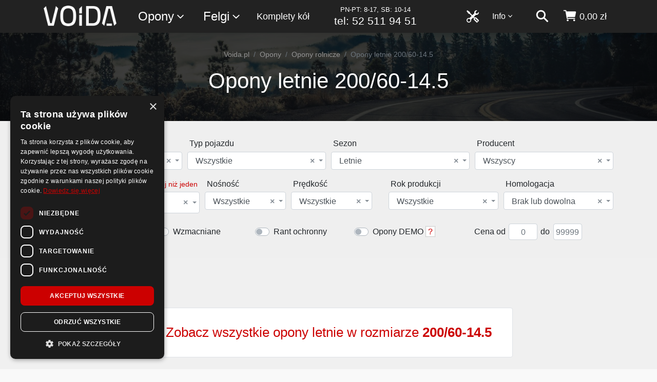

--- FILE ---
content_type: text/html; charset=utf-8
request_url: https://www.voida.pl/opony-letnie-200-60-14-5
body_size: 38937
content:
<!DOCTYPE html>


<html lang="pl-PL">
<head>
    <meta charset="utf-8">

<script>
    dataLayer = [];
</script>

        <title>Opony letnie 200/60-14.5 - Dostawa Gratis, Zakupy na raty - Voida.pl</title>






<script>

    document.addEventListener('DOMContentLoaded', () => {
        /** init gtm after 3500 seconds - this could be adjusted */
        setTimeout(initGTM, 3500);
    });
    document.addEventListener('scroll', initGTMOnEvent);
    document.addEventListener('mousemove', initGTMOnEvent);
    document.addEventListener('touchstart', initGTMOnEvent);

    function initGTMOnEvent(event) {
        initGTM();
        event.currentTarget.removeEventListener(event.type, initGTMOnEvent); // remove the event listener that got triggered
    }

    function initGTM() {
        if (window.gtmDidInit) {
            return false;
        }
        window.gtmDidInit = true; // flag to ensure script does not get added to DOM more than once.

        (function (i, s, o, g, r, a, m) {
            i['GoogleAnalyticsObject'] = r; i[r] = i[r] || function () {
                (i[r].q = i[r].q || []).push(arguments)
            }, i[r].l = 1 * new Date(); a = s.createElement(o),
                m = s.getElementsByTagName(o)[0]; a.src = g; m.parentNode.insertBefore(a, m)
        })(window, document, 'script', 'https://www.google-analytics.com/analytics.js', 'ga');
        ga('create', 'UA-110305797-1', 'auto');
        ga('require', 'GTM-5LC3T9K');


        (function (w, d, s, l, i) {
            w[l] = w[l] || []; w[l].push({
                'gtm.start':
                    new Date().getTime(), event: 'gtm.js'
            }); var f = d.getElementsByTagName(s)[0],
                j = d.createElement(s), dl = l != 'dataLayer' ? '&l=' + l : ''; j.src =
                    'https://www.googletagmanager.com/gtm.js?id=' + i + dl; f.parentNode.insertBefore(j, f);
        })(window, document, 'script', 'dataLayer', 'GTM-MB5TNHP');


    }
</script>


    <meta http-equiv="Content-Type" content="text/html; charset=UTF-8">
    <meta http-equiv="content-language" content="pl-pl">
    <meta name="viewport" content="width=device-width, initial-scale=1, shrink-to-fit=no">
    <meta http-equiv="x-ua-compatible" content="ie=edge">
    <link rel="apple-touch-icon" sizes="180x180" href="/apple-touch-icon.png">
<link rel="icon" type="image/png" sizes="32x32" href="/favicon-32x32.png">
<link rel="icon" type="image/png" sizes="16x16" href="/favicon-16x16.png">
<link rel="manifest" href="/site.webmanifest.json">
<link rel="mask-icon" href="/safari-pinned-tab.svg" color="#5bbad5">
<meta name="msapplication-TileColor" content="#da532c">
<meta name="theme-color" content="#ffffff">
    <meta name="keywords" content="">
    <meta name="description" content="Kup opony letnie 200/60-14.5 w dobrej cenie. Dostawa Gratis. Sprawdź opony letnie 200/60-14.5! Zakupy na raty, Finansowanie dla firm.">


    <link rel="preconnect" href="https://www.google.com">
    <link rel="preconnect" href="https://www.google.pl">
    <link rel="preconnect" href="https://www.google-analytics.com">
    <link rel="preconnect" href="https://www.googletagmanager.com">
    <link rel="preconnect" href="https://stats.g.doubleclick.net">
    <link rel="preconnect" href="https://googleads.g.doubleclick.net">
    <link rel="preconnect" href="https://www.googleadservices.com">
    <link rel="preconnect" href="https://connect.facebook.net">
    <link rel="preconnect" href="https://www.facebook.com">
    <link rel="preconnect" href="https://www.smartsuppchat.com">
    <link rel="preconnect" href="https://bootstrap.smartsuppchat.com">
    <link rel="preconnect" href="https://widget-v2.smartsuppcdn.com">
    
    <link rel="preconnect" href="https://static.getclicky.com">
        <link rel="preconnect" href="https://in.getclicky.com">

        <link href="https://www.voida.pl/opony-letnie-200-60-14-5" rel="canonical">
        

    <link href="/Content/scss/voida.min.css" rel="stylesheet" />
    <link href="/Content/cssBundle?v=zBIB4SaXokkCTP9iJXBfdsxeIzR8ueL7FOihykKevEs1" rel="stylesheet"/>


    

    

    <script type="application/ld+json">
        [
        {
            "@context": "http://schema.org",
            "@type": "WebSite",
            "url": "https://www.voida.pl/",
            "potentialAction": {
                "@type": "SearchAction",
                "target":
                    {
                        "@type": "EntryPoint",
                        "urlTemplate": "https://www.voida.pl/szukaj?s={search_term_string}"
                    },
                "query-input": "required name=search_term_string"
            }
        },
        {
        "@context": "http://schema.org",
        "@type": "Organization",
        "name": "Voida",
        "logo": "https://www.voida.pl/Content/img/logo-200.png",
        "foundingDate": "2017",

        
        "url": "https://www.voida.pl/",
        "contactPoint": [{
        "@type": "ContactPoint",
        "telephone": "+48 52 511 94 51",
        "contactType": "customer service",
        "email": "kontakt@voida.pl"
        }]
        }
        ]
    </script>



    <script type="text/javascript">
        var sfpContentFolder = '/Content/';
        var sfpMain = '/';
        var fontsLoaded = false;
        var dynModalLink = 'https://www.voida.pl/zakupy-na-raty';
    </script>

    

    <script src="/bundles/jq?v=VIp9EACAS4aJ3CCknE1-dtAtil_ubhHn_xrdK9VfgNI1"></script>




    




</head>
<body class="mybody ">

    <script type="text/javascript" charset="UTF-8" src="//cdn.cookie-script.com/s/7687ac23095616ae49836ec85b6b7f04.js"></script>

    

<!-- Google Tag Manager (noscript) -->
<noscript>
    <iframe src="https://www.googletagmanager.com/ns.html?id=GTM-MB5TNHP"
            height="0" width="0" style="display:none;visibility:hidden"></iframe>
</noscript>
<!-- End Google Tag Manager (noscript) -->


    

    <div class="wsmenucontainer clearfix" id="wrapper">




<div class="overlapblackbg"></div>
<div class="wsmobileheader clearfix">
    <div class="container">
        <div class="row">
            <div class="col-12">
                <span class="animated-arrow-my d-md-none">
                    <a id="wsnavtoggle"><svg class="ionnavicon icomenu"><use xlink:href="/Content/svg/ionic/menu-sharp.svg#icon"></use></svg></a>
                </span>
                <a class="smallogo" href="/"><img src="/Content/img/logo-v2.png" alt="Sklep z Oponami i Felgami | Atrakcyjne Ceny Online - Voida.pl" /></a>
                <span class="callusicon" id="callusicon"><a href="/koszyk" aria-label="koszyk"><svg class="ionbag icoion"><use xlink:href="/Content/svg/ionic/cart.svg#icon"></use></svg></a></span>
                <span class="searchicon" id="searchicon"><a href="/szukaj" aria-label="szukaj"><svg class="ionsearch icoion"><use xlink:href="/Content/svg/ionic/search-sharp.svg#icon"></use></svg></a></span>
            </div>
        </div>
    </div>
</div>
<div class="header">
    <div class="wrapper clearfix bigmegamenu">
        <div class="container">
            <div class="row">
                <div class="col-12">
                    <div class="logo clearfix float-sm-left d-none d-md-block"><a href="/" title="Sklep z Oponami i Felgami | Atrakcyjne Ceny Online - Voida.pl"><img src="/Content/img/logo-v2.png" alt="Sklep z Oponami i Felgami | Atrakcyjne Ceny Online - Voida.pl" /></a></div>

                    <nav class="wsmenu clearfix float-right">

                        <ul class="mobile-sub wsmenu-list">
                            <li class="wsmenumhead d-md-none"><img class="img-fluid m-x-auto" alt="Voida" src="/Content/img/logo-bok.png" /></li>
                            <li class="float-sm-left ws-sub ws-1">
                                <a href="">Opony<svg class="ionchevron-down icoion"><use xlink:href="/Content/svg/ionic/chevron-down-outline.svg#icon"></use></svg></a>
                                <div class="megamenu clearfix">
                                    <ul class="megacollink">
                                        <li class="elsez"><a href="/opony">Opony</a></li>
                                            <li class="elsez"><a href="/opony-letnie">Opony letnie</a></li>
                                            <li class="elsez"><a href="/opony-zimowe">Opony zimowe</a></li>
                                            <li class="elsez"><a href="/opony-caloroczne">Opony całoroczne</a></li>
                                        <li class="dobpoj"><a href="/dobor-produktow-do-samochodu">Dob&#243;r opon i felg do samochodu</a></li>
                                    </ul>
                                    <ul class="megacollink">
                                            <li><a href="/opony-osobowe">Opony osobowe</a></li>
                                            <li><a href="/opony-4x4">Opony 4x4</a></li>
                                            <li><a href="/opony-dostawcze">Opony dostawcze</a></li>
                                            <li><a href="/opony-motocyklowe">Opony motocyklowe</a></li>
                                            <li><a href="/opony-do-atv-quad">Opony do ATV / Quad-&#243;w</a></li>
                                            <li><a href="/opony-ciezarowe">Opony ciężarowe</a></li>
                                            <li><a href="/opony-rolnicze">Opony rolnicze</a></li>
                                            <li><a href="/opony-przemyslowe">Opony przemysłowe</a></li>
                                    </ul>
                                    <ul class="megacollink">
                                        <li><a href="/tanie-opony">Tanie opony</a></li>
                                        <li><a href="/wyprzedaz-opon">Wyprzedaż opon</a></li>
                                        <li><a href="/opony-bieznikowane">Opony bieżnikowane</a></li>
                                        <li class="dobmoto"><a href="/detki-motocyklowe-i-do-skuterow">Dętki motocyklowe i do skuter&#243;w</a></li>
                                        <li class="dobczuj"><a href="/czujniki-cisnienia-tpms">Czujniki ciśnienia TPMS</a></li>
                                    </ul>
                                    
                                </div>
                            </li>
                            <li class="float-sm-left ws-sub ws-2 ws-felgi">
                                <a href="">Felgi<svg class="ionchevron-down icoion"><use xlink:href="/Content/svg/ionic/chevron-down-outline.svg#icon"></use></svg></a>
                                <ul class="wsmenu-submenu felgi-menu">
                                    <li><a href="/felgi-aluminiowe">Felgi aluminiowe</a></li>
                                    <li><a href="/felgi-stalowe">Felgi stalowe</a></li>
                                    
                                    <li class="dobpoj"><a href="/dobor-produktow-do-samochodu">Dob&#243;r opon i felg do samochodu</a></li>
                                </ul>
                            </li>
                            <li class="float-sm-left ws-sub ws-6 ws-komplety">
                                <a href="/komplety-kol">Komplety kół</a>
                            </li>
                            <li class="d-none d-xl-block float-xl-left ws-sub ws-infolinia">
                                <a href="tel:+48 52 511 94 51">
                                    
                                    
                                    <span class="t2">PN-PT: 8-17, SB: 10-14</span>
                                    <span class="t1">tel: 52 511 94 51</span>
                                </a>
                            </li>
                            <li class="ws-sub float-sm-right d-none d-md-block nav-kosz " id="KoszGoraPanel">



    <a class="nav-a" href="/koszyk" aria-label="koszyk">
        <svg class="ionbag icoion"><use xlink:href="/Content/svg/ionic/cart.svg#icon"></use></svg> <span class="nav-text nav-price d-none d-lg-inline">0,00 zł</span>
    </a>

<script type="text/javascript">

    var callusicon = '<a href="/koszyk" aria-label=\"koszyk\"><svg class=\"ionbag icoion\"><use xlink:href="/Content/svg/ionic/cart.svg#icon"></use></svg></a>';


    $("#callusicon").html(callusicon);

</script>





                            </li>
                            <li class="ws-sub float-sm-right d-none d-md-block nav-szukaj">
                                <a href="/szukaj" aria-label="szukaj"><svg class="ionsearch icoion"><use xlink:href="/Content/svg/ionic/search-sharp.svg#icon"></use></svg></a>
                            </li>
                            <li class="menu-info float-sm-right ws-sub ws-3">
                                <a href="">Info<svg class="ionchevron-down icoion"><use xlink:href="/Content/svg/ionic/chevron-down-outline.svg#icon"></use></svg></a>
                                <ul class="wsmenu-submenu">
                                    <li><a href="/kontakt">Kontakt</a></li>
                                    <li><a href="/blog">Blog</a></li>
                                    <li class="hr" />
                                    <li><a href="/zakupy-na-raty">Zakupy na raty</a></li>
                                    <li><a href="/regulamin">Regulamin</a></li>
                                    <li><a href="/koszty-dostawy">Koszty dostawy</a></li>
                                    <li><a href="/sposoby-platnosci">Sposoby płatności</a></li>
                                    <li><a href="/polityka-prywatnosci">Polityka prywatności</a></li>
                                    <li><a href="/reklamacje-i-zwroty">Reklamacje i zwroty</a></li>
                                    <li><a href="/archiwum-dokumentow">Archiwum dokumentów</a></li>
                                    <li><a href="https://www.voida.pl/up/d/formularz-zwrotow.pdf">Formularz zwrotów</a></li>
                                    <li><a href="https://www.voida.pl/up/d/formularz-reklamacji.pdf">Formularz reklamacji</a></li>
                                </ul>
                            </li>
                            <li class="ws-sub float-sm-right d-block ws-5">
                                <a href="/serwis"><svg class="icoion svg-tools d-none d-md-inline"><use xlink:href="/Content/svg/tools.svg#svg-tools"></use></svg><span class="d-md-none d-serwis">Serwis <span class="d-md-none">opon</span></span></a>
                            </li>
                        </ul>
                    </nav>

                </div>
            </div>
        </div>
    </div>

</div>
        <div class="wrapper2">

            


<!--<div class="info-up urlopV3">
    <div class="bck-pnl">-->
        
        <!--<div class="container">
            <div class="row">
                <div class="col-12 col-md-10 offset-md-1">
                    <div class="main-c text-center">
                        <h2>W dniach <strong>01.05 - 04.05</strong> przebywamy na krótkim wypoczynku</h2>
                        <p class="text mb-0">Operatorzy na infolinii <strong>będą niedostępni</strong>. Zalecamy kontakt poprzez e-mail: <strong><a href="mailto:kontakt@voida.pl">kontakt@voida.pl</a></strong>.</p>
                    </div>
                </div>
            </div>
        </div>
    </div>
</div>-->

<!--<div class="info-up urlopV3">
    <div class="bck-pnl">-->
        
        <!--<div class="container">
            <div class="row">
                <div class="col-12 col-md-10 offset-md-1">
                    <div class="main-c text-center">
                        <h2>W dniach <strong>12.08 - 14.08</strong> przebywamy na krótkim urlopie</h2>
                        <p class="text mb-0">Część wysyłek <strong>może być opóźniona</strong> o jeden dzień. Zalecamy kontakt poprzez e-mail: <strong><a href="mailto:kontakt@voida.pl">kontakt@voida.pl</a></strong>.</p>
                    </div>
                </div>
            </div>
        </div>
    </div>
</div>-->

<!--<div class="info-up urlopV2">
    <div class="bck-pnl">-->
        
        <!--<div class="container">
            <div class="row">
                <div class="col-12 col-md-10 offset-md-1">
                    <div class="main-c text-center">
                        <h2>W dniach <strong>27.06 - 04.07</strong> czas oczekiwania na infolinii może być dłuższy.</h2>
                        <p class="text mb-0">Część zespołu przebywa na urlopie :) Wysyłki <strong>odbywają się normalnie</strong>. Zalecamy kontakt poprzez e-mail: <strong><a href="mailto:kontakt@voida.pl">kontakt@voida.pl</a></strong>.</p>
                    </div>
                </div>
            </div>
        </div>
    </div>
</div>-->

            



    <link rel="preload" as="image"
          href="/Content/img/gl/ogolne-1.jpg"
          imagesrcset="/Content/img/gl/ogolne-1.jpg 400w,
      /Content/img/gl/ogolne-1-s.jpg 768w,
      /Content/img/gl/ogolne-1-d.jpg 1600w"
          imagesizes="50vw">

<section id="content" class="sub-head">
    <div class="bck-pnl bck-pnl-ogolne">
        <span class="overlay"></span>
        <div class="container">
            <div class="row main-c">
                <div class="col-12">
                    <div class="long-desc">
                        <div id="sub-breadcrumb">
                            <ul class="breadcrumb breadcrumb-sub">
                                <li class="breadcrumb-item"><a href="/">Voida.pl</a></li>
                                <li class="breadcrumb-item"><a href="/opony">Opony</a></li>
                                        <li class="breadcrumb-item"><a href="/opony-rolnicze">Opony rolnicze</a></li>
                                <li class="breadcrumb-item active">Opony letnie 200/60-14.5</li>
                            </ul>
                        </div>
                        <header class="content-title">
                            <h1 class="title">Opony letnie 200/60-14.5</h1>
                        </header>
                    </div>
                </div>
                <div class="col-md-12 filtry-rozmiary-full">
                    <div class="row">
                        <div class="col-md-12">
                        </div>
                    </div>
                </div>
            </div>
        </div>
    </div>
</section>






<div class="bck-pnl-1 filtry-szukaj">
    <div class="container" id="filterscontainer">
        <div class="row">
            <div class="col-md-12 main-content" id="category-breadcrumb-dark">
                <div class="form-szukaj">
<form action="/szukaj-opony" class="form-szukaj" method="get"><input data-val="true" data-val-number="The field SubKlID must be a number." data-val-required="The SubKlID field is required." id="SubKlID" name="SubKlID" type="hidden" value="0" />                        <input type="hidden" id="osrID" value="0" name="osrID" />
                        <input type="hidden" id="cWyp" value="false" name="cWyp" />
                        <input type="hidden" id="wwRo" value="0" name="wwRo" />
                        <div class="form-row">
                            <div class="col-12 div-el div-st">
                                <p class="lbl-el">Stan</p>
                                <select data-width="100%" id="stID" class="form-control szukaj-select szukaj-select-sm sel2-sm-select" name="stID">
                                    <option selected value="0">Wszystkie</option><option value="23">Nowe</option><option value="24">Używane</option><option value="25">Bieżnikowane</option>
                                </select>
                            </div>
                            <div class="col-12 div-el div-tp">
                                <p class="lbl-el">Typ pojazdu</p>
                                <select data-width="100%" id="ptID" class="form-control szukaj-select szukaj-select-sm sel2-sm-select" name="ptID">
                                    <option selected value="0">Wszystkie</option><option value="13">Osobowe</option><option value="14">4X4</option><option value="15">Dostawcze</option><option value="10080">Motocyklowe</option><option value="73203">Do atv / quad-ów</option><option value="77597">Ciężarowe</option><option value="78575">Rolnicze</option><option value="83266">Przemysłowe</option>
                                </select>
                            </div>
                            <div class="col-12 div-el div-se">
                                <p class="lbl-el">Sezon</p>
                                <select data-width="100%" id="seID" class="form-control multi-select sel2-sm-select" name="seID" multiple data-maxcount="3">
                                    <option selected value="10">Letnie</option><option value="11">Zimowe</option><option value="12">Całoroczne</option>
                                </select>
                            </div>
                            <div class="col-12 div-el div-pr">
                                <p class="lbl-el">Producent</p>
                                <select data-width="100%" id="prID" class="form-control select2-multi-col multi-select-pr sel2-sm-select" name="prID" multiple data-maxcount="10">
                                    <optgroup label="Klasa premium"><option value="10019">Bridgestone</option><option value="10011">Continental</option><option value="83038">ContiRe</option><option value="10020">Dunlop</option><option value="10021">Goodyear</option><option value="10028">Hankook</option><option value="10050">Metzeler</option><option value="10022">Michelin</option><option value="85740">Michelin Remix</option><option value="9">Nokian</option><option value="10023">Pirelli</option><option value="237258">Prometeon</option><option value="104051">Trelleborg</option><option value="10043">Vredestein</option><option value="10024">Yokohama</option></optgroup><optgroup label="Klasa średnia"><option value="83126">Alliance</option><option value="10044">Apollo</option><option value="10015">BFGoodrich</option><option value="10055">Cooper</option><option value="110312">Cultor</option><option value="10025">Falken</option><option value="10026">Firestone</option><option value="10027">Fulda</option><option value="103890">Galaxy</option><option value="10036">General</option><option value="10038">Gislaved</option><option value="110302">GTK</option><option value="108726">Kabat</option><option value="10014">Kleber</option><option value="10029">Kumho</option><option value="10033">Nexen</option><option value="10037">Semperit</option><option value="10041">Toyo</option><option value="10009">Uniroyal</option><option value="10045">Viking</option></optgroup><optgroup label="Klasa ekonomiczna"><option value="185954">Anteo</option><option value="10057">Avon</option><option value="10010">Barum</option><option value="81656">Berlin Tires</option><option value="10074">Ceat</option><option value="10030">Dayton</option><option value="10031">Dębica</option><option value="65028">Diplomat</option><option value="225314">DynaMaxx</option><option value="221722">EuroGrip</option><option value="42335">Giti</option><option value="229225">Handlopex</option><option value="20465">Heidenau</option><option value="10048">Kelly</option><option value="10039">Kormoran</option><option value="111336">Lassa</option><option value="10032">Laufenn</option><option value="60273">Mabor</option><option value="10012">Matador</option><option value="10083">Maxxis</option><option value="10082">Mitas</option><option value="122581">Momo Tires</option><option value="246229">Montana</option><option value="239120">Optimo</option><option value="210745">Ozka</option><option value="123429">Paxaro</option><option value="37407">Petlas</option><option value="38540">Platin</option><option value="118078">Point-S</option><option value="10046">Riken</option><option value="10073">Saetta</option><option value="10034">Sava</option><option value="226960">SpeedWays</option><option value="51028">Strial</option><option value="37081">Sumitomo</option><option value="63797">Syron Tires</option><option value="10071">Taurus</option><option value="10047">Tigar</option><option value="123492">Voyager</option><option value="76772">Winter Tact</option></optgroup><optgroup label="Tanie opony"><option value="130223">Accelera</option><option value="106144">Advance</option><option value="112153">Aeolus</option><option value="184418">Agate</option><option value="108596">Anlas</option><option value="123953">Antares</option><option value="45368">Aplus</option><option value="82895">Arisun</option><option value="61759">Arivo</option><option value="204977">Armour</option><option value="83555">Ascenso</option><option value="52593">Atlas</option><option value="117795">Atturo</option><option value="27948">Austone</option><option value="54591">Autogreen</option><option value="183937">BGM</option><option value="123706">Bison</option><option value="82896">BKT</option><option value="124506">Black Arrow</option><option value="216701">Camso</option><option value="78476">Carlisle</option><option value="190243">Challenger</option><option value="233551">Charmhoo</option><option value="10069">Chengshan</option><option value="205136">Comforser</option><option value="149801">Compasal</option><option value="185813">Compass</option><option value="111888">CrossWind</option><option value="38337">CST</option><option value="230256">DeeStone</option><option value="133722">Deli</option><option value="124161">Delinte</option><option value="128876">Delmax</option><option value="243402">DiamondBack</option><option value="113403">Diversen</option><option value="92655">Double Coin</option><option value="232422">DoubleStar</option><option value="155551">Duraturn</option><option value="10077">Duro</option><option value="149752">Eracle</option><option value="108724">Event Tyres</option><option value="68990">Evergreen</option><option value="133720">Feiben Tyre</option><option value="32212">Firemax</option><option value="82897">Forerunner</option><option value="10076">Fortuna</option><option value="61617">Fortune</option><option value="124726">FronWay</option><option value="190302">Fullrun</option><option value="84105">Goldencrown</option><option value="220064">GoldLine</option><option value="10054">Goodride</option><option value="184647">GoodTrip</option><option value="75585">Grenlander</option><option value="32744">Gripmax</option><option value="54068">GTRadial</option><option value="204281">HabiLead</option><option value="133857">Hakuba</option><option value="10068">Hifly</option><option value="149832">Hubtrac</option><option value="108708">iLink</option><option value="53194">Imperial</option><option value="76300">Infinity</option><option value="101112">IRC</option><option value="78478">ITP</option><option value="78477">Journey</option><option value="59792">Kenda</option><option value="184648">KingBoss</option><option value="62454">Kingstar</option><option value="232819">KingTyre</option><option value="51006">Lakesea</option><option value="113402">LandSail</option><option value="53908">Lanvigator</option><option value="84518">Leao</option><option value="30888">LingLong</option><option value="116836">Marshal</option><option value="63792">Master-Steel</option><option value="205248">MaxaM</option><option value="185506">MaxTrek</option><option value="100669">Mazzini</option><option value="101252">MeFo</option><option value="113409">Milestone</option><option value="191163">Milever</option><option value="24536">Minerva</option><option value="68989">Mirage</option><option value="76167">Motoz</option><option value="215053">MRL</option><option value="10040">Nankang</option><option value="28814">Nordexx</option><option value="125158">Onyx</option><option value="122317">Orium</option><option value="102099">Ovation</option><option value="222963">Pace</option><option value="84179">Pharos</option><option value="10070">Powertrac</option><option value="10067">Premiorri</option><option value="54475">Prestivo</option><option value="222964">PrinX</option><option value="49447">Radar</option><option value="190149">Ralson</option><option value="59099">Roadcruza</option><option value="216705">Roadhiker</option><option value="113410">RoadHog</option><option value="54508">Roadmarch</option><option value="75172">Roadstone</option><option value="75991">RoadX</option><option value="67856">Rosava</option><option value="63798">Rotalla</option><option value="124993">Royal Black</option><option value="10079">Sailun</option><option value="190244">Samson</option><option value="134151">Satoya</option><option value="123952">Sebring</option><option value="112002">Security</option><option value="67451">Shinko</option><option value="131220">Solideal</option><option value="182470">Sonix</option><option value="83086">Starfire</option><option value="123148">Starmaxx</option><option value="184442">Sumaxx</option><option value="37422">Sun Full</option><option value="78999">SunF</option><option value="37427">Sunny</option><option value="102855">SunWide</option><option value="29190">Superia</option><option value="242995">Tegrys</option><option value="141353">THREE-A</option><option value="106387">Tianli</option><option value="54777">Tomket</option><option value="10078">Torque</option><option value="53822">Tourador</option><option value="51173">Tracmax</option><option value="188439">Transmate</option><option value="229430">TraxMax</option><option value="84089">Trazano</option><option value="74782">Triangle</option><option value="85190">Tristar</option><option value="113414">Unigrip</option><option value="57069">Vee Rubber</option><option value="221851">Victory</option><option value="124790">ViTour</option><option value="223269">VK Tyre</option><option value="101010">Wanda</option><option value="21274">Wanli</option><option value="238107">WaterFall</option><option value="129244">WD-Velocity</option><option value="51171">West Lake</option><option value="28879">WindForce</option><option value="46394">WinRun</option><option value="60759">X-Grip</option><option value="188484">Yartu</option><option value="122991">Zeetex</option><option value="10075">Zeta</option></optgroup><optgroup label="Pozostali producenci"><option value="170957">Agstar</option><option value="34554">Ales</option><option value="211571">Bandenmarkt</option><option value="51629">Bargum</option><option value="34550">Domin</option><option value="34553">Ecoopony</option><option value="83084">Geyer & Hosaja</option><option value="34552">Globgum</option><option value="244526">Globgum2</option><option value="122181">Greentrac</option><option value="211568">Honour</option><option value="84817">Insa Turbo</option><option value="76773">King Meiler</option><option value="34549">Markgum</option><option value="34504">Profil</option><option value="130979">Radburg</option><option value="34551">Targum</option></optgroup>
                                </select>
                            </div>
                            <div class="col-12 div-el div-roz">
                                    <p class="lbl-el"><span id="roWwLb">Rozmiar</span> <span id="roWwBtn" class="wybierzwiecej">Wybierz więcej niż jeden</span></p> 
                                    <select data-width="100%" id="roID" class="form-control single-select-ro szukaj-select sel2-select" name="roID">
                                        
                                        <optgroup label="Wszystkie"><option value="0">Wszystkie</option></optgroup><optgroup label="Średnica 4''"><option value="230410">2.8/2.50-4</option><option value="132598">3-4</option><option value="169585">4.00-4</option><option value="214925">4-4</option><option value="132599">4.1-4</option><option value="104287">4.1/3.50-4</option><option value="214926">8x3-4</option><option value="214927">9x3.50-4</option><option value="230191">11x4-4</option><option value="132820">12x5-4</option></optgroup><optgroup label="Średnica 5''"><option value="214924">4.10/3.50-5</option><option value="132594">10x4.50-5</option><option value="214919">11x4-5</option><option value="214920">11x6-5</option><option value="132595">11x7.10-5</option><option value="227805">23x5</option><option value="226011">23/80-5</option></optgroup><optgroup label="Średnica 6''"><option value="230416">3.5-6</option><option value="242473">4-6</option><option value="132821">4.1-6</option><option value="214921">12x6-6</option><option value="169457">13x4-6</option><option value="82795">13x5-6</option><option value="132596">13x6.50-6</option><option value="169458">15x5-6</option><option value="79522">15x6-6</option><option value="104279">140-6</option><option value="79511">145/70-6</option></optgroup><optgroup label="Średnica 7''"><option value="237526">15x6.50-7</option><option value="79037">16x8-7</option><option value="79510">18x7-7</option></optgroup><optgroup label="Średnica 8''"><option value="63158">3.50-8</option><option value="230414">3.5-8</option><option value="169586">4.00-8</option><option value="66723">4.00-8</option><option value="227811">4-8</option><option value="169461">4.8-8</option><option value="170664">5-8</option><option value="170703">5R8</option><option value="237530">5.7-8</option><option value="170822">15x4.50-8</option><option value="82791">16x6-8</option><option value="82786">16x6.50-8</option><option value="79509">16x7-8</option><option value="230409">16x7.50-8</option><option value="104280">16.5x6.50-8</option><option value="230182">18x6.50-8</option><option value="79485">18x7-8</option><option value="132542">18x8-8</option><option value="104281">18x8.50-8</option><option value="79031">18x9.50-8</option><option value="79191">18x10-8</option><option value="79496">18x10.50-8</option><option value="230402">18.5x8.50-8</option><option value="79032">19x7-8</option><option value="82813">19x8-8</option><option value="79486">19x9.50-8</option><option value="214923">19x10.50-8</option><option value="79033">20x7-8</option><option value="79523">20x8-8</option><option value="81228">20x9.50-8</option><option value="79487">20x10-8</option><option value="79193">20x11-8</option><option value="79493">21x7-8</option><option value="82579">21x9-8</option><option value="82811">21x10-8</option><option value="79035">22x10-8</option><option value="79180">22x11-8</option><option value="81234">22x12-8</option><option value="81230">22.5x10-8</option><option value="242015">125/75-8</option><option value="232452">165/65-8</option><option value="249825">170/60-8</option><option value="233848">180/70R8</option><option value="170813">180/70-8</option><option value="223553">210/60-8</option><option value="232453">215/60-8</option></optgroup><optgroup label="Średnica 9''"><option value="232849">2.75-9</option><option value="228743">5-9</option><option value="169588">6.00-9</option><option value="170662">6-9</option><option value="79189">18x10-9</option><option value="79043">20x10-9</option><option value="79188">20x11-9</option><option value="169489">21x8-9</option><option value="84348">21x11-9</option><option value="79495">22x10-9</option><option value="79181">22x11-9</option><option value="79514">22x12-9</option><option value="132561">22x12.50-9</option><option value="79497">23x11-9</option><option value="81225">25x11-9</option><option value="79016">25x12-9</option><option value="84493">25x12.50-9</option><option value="81235">25x13-9</option><option value="170812">140/55-9</option><option value="242016">200/75-9</option><option value="79045">225/45-9</option></optgroup><optgroup label="Średnica 10''"><option value="57330">2.50-10</option><option value="57331">2.75-10</option><option value="55759">3.00-10</option><option value="108688">3-10</option><option value="55763">3.50-10</option><option value="60651">4.00-10</option><option value="60652">4.50-10</option><option value="215722">5-10</option><option value="234959">5.2-10</option><option value="169587">6.5-10</option><option value="170704">6.5R10</option><option value="233860">7.5-10</option><option value="134002">18x8-10</option><option value="82805">18x8.50-10</option><option value="82562">18x10-10</option><option value="214922">18x10.50-10</option><option value="84460">18x11-10</option><option value="133981">18.5x6-10</option><option value="79039">19x6-10</option><option value="79190">20x6-10</option><option value="104283">20x8-10</option><option value="79042">20x10-10</option><option value="79192">20x11-10</option><option value="79040">20.5x7-10</option><option value="223570">20.5x8-10</option><option value="79038">20.5x10-10</option><option value="79044">21x7-10</option><option value="169488">21x10-10</option><option value="79194">22x7-10</option><option value="82580">22x8-10</option><option value="81223">22x9-10</option><option value="79046">22x10-10</option><option value="79179">22x11-10</option><option value="82810">22x12-10</option><option value="79036">23x7-10</option><option value="84422">23/7-10</option><option value="82578">23x8-10</option><option value="170728">23x9-10</option><option value="82577">23x10-10</option><option value="84454">23x11-10</option><option value="108658">24x9-10</option><option value="84458">24x9.50-10</option><option value="84457">24x10.50-10</option><option value="79020">24x11-10</option><option value="84459">24x12-10</option><option value="82571">25x10-10</option><option value="79030">25x11-10</option><option value="81227">25x12-10</option><option value="84491">25x12.50-10</option><option value="66951">60/100-10</option><option value="57418">70/100-10</option><option value="55761">80/90-10</option><option value="55762">80/100-10</option><option value="44184">90/90-10</option><option value="60555">90/100-10</option><option value="43310">100/80-10</option><option value="44183">100/90-10</option><option value="43321">110/80-10</option><option value="67085">110/90-10</option><option value="43324">120/70-10</option><option value="43329">120/90-10</option><option value="43331">130/70-10</option><option value="43337">130/90-10</option><option value="21759">145/80R10</option><option value="234963">145/80-10</option><option value="94018">150/80-10</option><option value="82812">165/70-10</option><option value="21797">165/70R10</option><option value="121757">195/50R10</option><option value="69970">195/55R10</option><option value="170658">200/50-10</option><option value="79041">205/50-10</option><option value="232454">205/65-10</option><option value="84502">225/40-10</option><option value="79034">225/45-10</option><option value="226010">225/75-10</option><option value="82572">265/65-10</option><option value="82573">275/65-10</option><option value="93742">300-10</option><option value="93743">350-10</option><option value="231918">650/80-10</option></optgroup><optgroup label="Średnica 11''"><option value="79494">22x7-11</option><option value="79011">23x8-11</option><option value="79012">24x8-11</option><option value="79013">24x9-11</option><option value="79014">24x10-11</option><option value="82565">24x10R11</option><option value="79017">25x8-11</option><option value="79015">25x10-11</option><option value="133860">25x12.50-11</option><option value="43984">110/70-11</option><option value="43995">120/70-11</option><option value="43333">130/70-11</option></optgroup><optgroup label="Średnica 12''"><option value="68477">2.50-12</option><option value="66763">3.00-12</option><option value="67628">3.50-12</option><option value="93834">4-12</option><option value="133785">5-12</option><option value="23115">5.00R12</option><option value="238684">5.5-12</option><option value="223326">5.7-12</option><option value="215723">6-12</option><option value="211064">6.5/80-12</option><option value="170663">7-12</option><option value="169590">7.00-12</option><option value="170705">7R12</option><option value="170959">10/80-12</option><option value="215705">11/65-12</option><option value="169449">20x10-12</option><option value="108653">22x7-12</option><option value="109052">22x8.50-12</option><option value="79047">22x10-12</option><option value="237383">22x11-12</option><option value="79173">23x8-12</option><option value="104286">23x8.50-12</option><option value="82569">23x9.50-12</option><option value="82563">23x10-12</option><option value="81226">23x10.50-12</option><option value="104285">23x12.50-12</option><option value="79007">24x8-12</option><option value="109032">24x8.50-12</option><option value="79413">24x10-12</option><option value="82566">24x11R12</option><option value="82570">24x11-12</option><option value="230184">24x12-12</option><option value="79022">25x8-12</option><option value="79411">25x8R12</option><option value="84455">25x9-12</option><option value="79021">25x10-12</option><option value="79206">25x10R12</option><option value="84456">25x10.50-12</option><option value="79029">25x11-12</option><option value="82564">25x11R12</option><option value="82575">25x12-12</option><option value="84492">25x12.50-12</option><option value="79515">26x8-12</option><option value="132811">26x8R12</option><option value="79009">26x9-12</option><option value="79169">26x9R12</option><option value="79195">26x10-12</option><option value="92942">26x10R12</option><option value="79008">26x11-12</option><option value="79168">26x11R12</option><option value="79200">26x12-12</option><option value="92943">26x12R12</option><option value="79025">27x9-12</option><option value="79412">27x9R12</option><option value="79196">27x10-12</option><option value="79178">27x11-12</option><option value="79182">27x11R12</option><option value="79024">27x12-12</option><option value="132872">27x12R12</option><option value="84351">28x9-12</option><option value="79198">28x10-12</option><option value="79018">28x11-12</option><option value="79202">28x12-12</option><option value="79203">30x10-12</option><option value="79204">30x12-12</option><option value="57361">60/100-12</option><option value="57324">80/100-12</option><option value="44041">90/90-12</option><option value="133679">90/100-12</option><option value="221803">100/60-12</option><option value="67860">100/80-12</option><option value="43978">100/90-12</option><option value="78355">110/60-12</option><option value="55715">110/70-12</option><option value="64459">110/80-12</option><option value="43226">110/90-12</option><option value="55890">110/100-12</option><option value="43230">120/70-12</option><option value="43327">120/70-13</option><option value="57088">120/80-12</option><option value="49480">125/80R12</option><option value="43235">130/70-12</option><option value="57089">130/80-12</option><option value="14702">135/80R12</option><option value="43240">140/70-12</option><option value="181650">140/70R12</option><option value="21755">145/70R12</option><option value="21762">145/80R12</option><option value="22475">155R12</option><option value="21774">155/70R12</option><option value="10504">155/80R12</option><option value="105609">165/55R12</option><option value="21782">165/60R12</option><option value="21800">165/70R12</option><option value="61323">175/70R12</option><option value="80672">185/60R12</option><option value="76454">195/60R12</option><option value="84452">205/80R12</option><option value="84451">205/85R12</option><option value="232455">215/35-12</option><option value="133817">215/40-12</option><option value="232457">215/50-12</option><option value="216626">220/55R12</option><option value="104284">220/60-12</option><option value="120232">225/55R12</option><option value="79518">235/30-12</option><option value="216628">240/60R12</option><option value="170820">250/60-12</option><option value="226012">250/75-12</option><option value="84453">255/70R12</option><option value="216632">315/55R12</option><option value="104142">320/60-12</option></optgroup><optgroup label="Średnica 13''"><option value="249508">6.4R13</option><option value="211036">6.5/80-13</option><option value="234991">9-13</option><option value="227806">23x5-13</option><option value="43224">110/70-13</option><option value="43227">110/90-13</option><option value="78356">120/60-13</option><option value="10933">125/80R13</option><option value="43247">130/60-13</option><option value="43236">130/70-13</option><option value="22455">135/70R13</option><option value="10058">135/80R13</option><option value="43339">140/60-13</option><option value="55758">140/70-13</option><option value="22465">145R13</option><option value="12450">145/60R13</option><option value="10288">145/70R13</option><option value="10060">145/80R13</option><option value="43243">150/70-13</option><option value="22478">155R13</option><option value="10290">155/65R13</option><option value="10293">155/70R13</option><option value="10062">155/80R13</option><option value="22499">165R13</option><option value="85514">165/55R13</option><option value="104519">165/60R13</option><option value="11915">165/65R13</option><option value="10297">165/70R13</option><option value="10064">165/80R13</option><option value="21016">175R13</option><option value="49498">175/50R13</option><option value="18684">175/60R13</option><option value="10303">175/65R13</option><option value="10308">175/70R13</option><option value="21275">175/80R13</option><option value="93118">185/55R13</option><option value="14934">185/60R13</option><option value="14896">185/70R13</option><option value="104846">185/80R13</option><option value="162478">195/45R13</option><option value="69969">195/50R13</option><option value="104990">195/55R13</option><option value="104993">195/60R13</option><option value="49511">205/60R13</option><option value="249503">205/70R13</option><option value="93073">215/55R13</option><option value="217313">235/45R13</option></optgroup><optgroup label="Średnica 14''"><option value="104261">5-14</option><option value="235468">6-14</option><option value="238699">6.3-14</option><option value="223552">7-14</option><option value="93813">21/2-14</option><option value="109033">24x8.50-14</option><option value="169472">25x8-14</option><option value="109049">25x8.50-14</option><option value="132567">25x10-14</option><option value="79513">26x8-14</option><option value="132817">26x8R14</option><option value="79023">26x9-14</option><option value="79208">26x9R14</option><option value="79512">26x10-14</option><option value="82567">26x10R14</option><option value="79207">26x11-14</option><option value="81231">26x11R14</option><option value="105261">27x8.50R14</option><option value="79026">27x9-14</option><option value="82574">27x9R14</option><option value="79186">27x10-14</option><option value="79010">27x11-14</option><option value="79183">27x11R14</option><option value="79197">27x12-14</option><option value="82814">28x9-14</option><option value="82816">28x9R14</option><option value="79187">28x10-14</option><option value="92944">28x10R14</option><option value="82815">28x11-14</option><option value="82817">28x11R14</option><option value="79201">28x12-14</option><option value="79028">29x9-14</option><option value="79517">29x9R14</option><option value="82568">29x10R14</option><option value="79027">29x11-14</option><option value="79516">29x11R14</option><option value="79170">30x9-14</option><option value="79184">30x10-14</option><option value="79019">30x10R14</option><option value="79185">30x11-14</option><option value="81224">32x10R14</option><option value="169483">32x10-14</option><option value="57322">60/100-14</option><option value="42995">70/90-14</option><option value="93985">70/100-14</option><option value="42996">80/80-14</option><option value="42997">80/90-14</option><option value="44032">80/90R14</option><option value="67857">80/100-14</option><option value="42998">90/80-14</option><option value="42999">90/90-14</option><option value="57325">90/100-14</option><option value="64193">100/70-14</option><option value="43974">100/80-14</option><option value="43004">100/90-14</option><option value="55756">110/70-14</option><option value="43005">110/80-14</option><option value="43231">120/70-14</option><option value="43228">120/70R14</option><option value="43233">120/80-14</option><option value="43239">140/60-14</option><option value="43241">140/70-14</option><option value="10944">145/80R14</option><option value="43244">150/70-14</option><option value="104516">155/55R14</option><option value="10121">155/65R14</option><option value="16106">155/70R14</option><option value="106504">155/80R14</option><option value="43245">160/60R14</option><option value="55964">160/60-14</option><option value="22501">165R14</option><option value="58329">165/50R14</option><option value="85513">165/55R14</option><option value="10959">165/60R14</option><option value="10295">165/65R14</option><option value="10265">165/70R14</option><option value="22494">165/75R14</option><option value="10301">165/80R14</option><option value="14794">175R14</option><option value="104978">175/50R14</option><option value="12470">175/60R14</option><option value="10125">175/65R14</option><option value="10130">175/70R14</option><option value="10510">175/75R14</option><option value="10312">175/80R14</option><option value="63105">180/80-14</option><option value="10269">185R14</option><option value="79520">185/30-14</option><option value="85522">185/50R14</option><option value="10132">185/55R14</option><option value="10136">185/60R14</option><option value="10141">185/65R14</option><option value="10145">185/70R14</option><option value="12023">185/75R14</option><option value="10091">185/80R14</option><option value="10275">195R14</option><option value="21139">195/45R14</option><option value="11025">195/60R14</option><option value="10329">195/65R14</option><option value="10602">195/70R14</option><option value="12425">195/75R14</option><option value="11502">195/80R14</option><option value="14798">205R14</option><option value="232456">205/40-14</option><option value="58347">205/60R14</option><option value="21981">205/70R14</option><option value="22691">205/75R14</option><option value="11506">205/80R14</option><option value="17388">215R14</option><option value="93212">215/60R14</option><option value="102508">215/65R14</option><option value="49487">215/70R14</option><option value="22765">215/75R14</option><option value="14584">215/80R14</option><option value="216627">220/55R14</option><option value="44499">225/40R14</option><option value="84713">225/60R14</option><option value="93221">225/70R14</option><option value="132597">235/30-14</option><option value="93230">235/60R14</option><option value="93236">245/60R14</option><option value="223554">250/60-14</option><option value="79519">270/30-14</option></optgroup><optgroup label="Średnica 14,5''"><option selected value="104282">200/60-14.5</option><option value="215713">250/65-14.5</option></optgroup><optgroup label="Średnica 15''"><option value="104106">4-15</option><option value="104107">5-15</option><option value="210906">6.5/80-15</option><option value="140283">7R15</option><option value="170737">7-15</option><option value="169589">7.5-15</option><option value="233906">7.5R15</option><option value="170738">8.15-15</option><option value="103775">8.25R15</option><option value="170679">8.25-15</option><option value="215728">9.5L-15</option><option value="216114">9.5/65-15</option><option value="190543">10R15</option><option value="215706">11L-15</option><option value="109034">27x8.50-15</option><option value="211663">27x10.50-15</option><option value="170660">28x9-15</option><option value="81232">28x10-15</option><option value="92971">28x10R15</option><option value="226013">28x12.50-15</option><option value="109035">29x12-15</option><option value="223282">29x12.50-15</option><option value="15150">30x9.50R15</option><option value="25008">30/9,5R15</option><option value="17710">30/9.5R15</option><option value="20789">30/9.50R15</option><option value="79521">30x10-15</option><option value="79209">30x10R15</option><option value="15141">31x10.50R15</option><option value="13276">31/10.5R15</option><option value="131174">31x10.50-15</option><option value="20796">31/10.50R15</option><option value="25005">31/10,5R15</option><option value="23103">31x11.50R15</option><option value="109036">31x13.50-15</option><option value="109037">31x15.50-15</option><option value="132590">32x10-15</option><option value="79205">32x10R15</option><option value="15144">32x11.50R15</option><option value="20794">32/11.50R15</option><option value="15333">33x10.50R15</option><option value="166661">33x10.50-15</option><option value="166663">33x11.50-15</option><option value="15146">33x12.50R15</option><option value="20792">33/12.50R15</option><option value="223325">33x12.50-15</option><option value="121717">33x12.50R15</option><option value="104151">33x15.50-15</option><option value="111335">35x11.50-15</option><option value="15148">35x12.50R15</option><option value="83080">35x12.50-15</option><option value="105264">37x12.50R15</option><option value="126235">37x12.50-15</option><option value="126234">37x14.50-15</option><option value="166671">38x12.50-15</option><option value="93721">80/90-15</option><option value="43232">120/70-15</option><option value="43229">120/70R15</option><option value="49482">125/80R15</option><option value="128922">125/90R15</option><option value="55757">130/80-15</option><option value="43352">130/90-15</option><option value="10936">135/70R15</option><option value="80967">135/80R15</option><option value="44016">140/70-15</option><option value="44202">140/75R15</option><option value="42804">140/80B15</option><option value="63104">140/80-15</option><option value="43353">140/90-15</option><option value="42805">140/90B15</option><option value="10939">145/65R15</option><option value="104806">145/80R15</option><option value="55677">150/80-15</option><option value="42838">150/80B15</option><option value="42840">150/90B15</option><option value="57247">150/90-15</option><option value="10946">155/60R15</option><option value="10951">155/65R15</option><option value="10955">155/70R15</option><option value="49484">155/80R15</option><option value="43246">160/60R15</option><option value="67449">160/60B15</option><option value="250044">160/60-15</option><option value="42919">160/80-15</option><option value="58328">165/45R15</option><option value="92871">165/50R15</option><option value="85515">165/55R15</option><option value="10961">165/60R15</option><option value="10554">165/65R15</option><option value="16097">165/80R15</option><option value="42855">170/80B15</option><option value="57249">170/80-15</option><option value="13296">175/50R15</option><option value="10970">175/55R15</option><option value="10558">175/60R15</option><option value="10127">175/65R15</option><option value="49500">175/70R15</option><option value="80431">175/80R15</option><option value="55685">180/70-15</option><option value="42861">180/70B15</option><option value="80968">180/80R15</option><option value="14800">185R15</option><option value="92888">185/45R15</option><option value="58327">185/50R15</option><option value="10134">185/55R15</option><option value="10138">185/60R15</option><option value="10143">185/65R15</option><option value="25648">185/70R15</option><option value="11497">185/80R15</option><option value="17390">195R15</option><option value="14996">195/45R15</option><option value="10149">195/50R15</option><option value="10154">195/55R15</option><option value="10158">195/60R15</option><option value="10161">195/65R15</option><option value="10098">195/70R15</option><option value="10367">195/80R15</option><option value="84122">195/80-15</option><option value="216624">200/60R15</option><option value="42867">200/70B15</option><option value="232449">205/35R15</option><option value="12519">205/50R15</option><option value="11723">205/55R15</option><option value="10182">205/60R15</option><option value="10187">205/65R15</option><option value="10240">205/70R15</option><option value="84123">205/70-15</option><option value="20164">205/75R15</option><option value="49517">205/80R15</option><option value="235803">210/70R15</option><option value="20154">215R15</option><option value="105004">215/40R15</option><option value="249512">215/50R15</option><option value="14949">215/60R15</option><option value="10108">215/65R15</option><option value="10111">215/70R15</option><option value="13158">215/75R15</option><option value="10384">215/80R15</option><option value="109031">215/80-15</option><option value="22769">215/80R15s</option><option value="102509">225/45R15</option><option value="25781">225/50R15</option><option value="11160">225/60R15</option><option value="10117">225/70R15</option><option value="16985">225/75R15</option><option value="242017">225/75-15</option><option value="22124">225/80R15</option><option value="68850">230/60B15</option><option value="44771">235/50R15</option><option value="25684">235/60R15</option><option value="16998">235/70R15</option><option value="10433">235/75R15</option><option value="217280">245/40R15</option><option value="93237">245/60R15</option><option value="104358">245/70R15</option><option value="16989">245/75R15</option><option value="170659">250-15</option><option value="242018">250/70-15</option><option value="242174">250/70-15</option><option value="227807">250/80-15</option><option value="93242">255/60R15</option><option value="93100">255/65R15</option><option value="13202">255/70R15</option><option value="80925">255/75R15</option><option value="186007">265/50R15</option><option value="10482">265/70R15</option><option value="17596">265/75R15</option><option value="217317">275/35R15</option><option value="93243">275/60R15</option><option value="235543">280/70R15</option><option value="93103">295/50R15</option><option value="170661">300-15</option><option value="227808">300/80-15</option><option value="242019">315/70-15</option><option value="104141">320/55-15</option><option value="26095">345/35R15</option><option value="170923">355/50-15</option><option value="170924">355/65-15</option><option value="249808">400/50-15</option><option value="224824">400/60-15</option></optgroup><optgroup label="Średnica 15,3''"><option value="103690">10/75-15.3</option><option value="103947">11.5/80-15.3</option><option value="103948">12.5/80-15.3</option><option value="249806">295/80-15.3</option><option value="104135">300/80-15.3</option></optgroup><optgroup label="Średnica 15,5''"><option value="79092">215/70R15.5</option><option value="104140">280/60-15.5</option><option value="103891">400/60-15.5</option><option value="235027">500/55-15.5</option><option value="235599">500/60-15.5</option></optgroup><optgroup label="Średnica 16''"><option value="66721">2-16</option><option value="57120">2.00-16</option><option value="43182">2.50-16</option><option value="229620">2.5-16</option><option value="67448">2.75-16</option><option value="67660">3.00-16</option><option value="43185">3.25-16</option><option value="43187">3.50-16</option><option value="110380">4-16</option><option value="215717">4.5-16</option><option value="44155">4.60-16</option><option value="66722">5.00-16</option><option value="216110">5-16</option><option value="106051">5.5-16</option><option value="249497">5.5R16</option><option value="106052">6-16</option><option value="23118">6.00R16</option><option value="140281">6R16</option><option value="104262">6.5-16</option><option value="80318">6.5R16</option><option value="23121">6.50R16</option><option value="22351">6.50/80R16</option><option value="229619">7-16</option><option value="80319">7R16</option><option value="23123">7.00R16</option><option value="22354">7.00/80R16</option><option value="100917">7.5-16</option><option value="140282">7.5R16</option><option value="20161">7.50R16</option><option value="214901">8-16</option><option value="215726">8.25-16</option><option value="106071">9-16</option><option value="104264">9/75-16</option><option value="100918">9.5-16</option><option value="106064">10-16</option><option value="103685">10.5/65-16</option><option value="215707">11L-16</option><option value="106063">11-16</option><option value="235008">12.4-16</option><option value="103950">13/55-16</option><option value="215709">13/75-16</option><option value="109030">13.6-16</option><option value="215710">14/65-16</option><option value="211670">20.5/70-16</option><option value="66509">21/2-16</option><option value="66510">21/4-16</option><option value="57122">2.25-16</option><option value="66516">23/4-16</option><option value="211672">23.5/70-16</option><option value="131172">31x10.50-16</option><option value="131173">33x10.50-16</option><option value="124867">33x10.50R16</option><option value="131171">35x10.50-16</option><option value="129080">35X11.50-16</option><option value="124865">35x12.50R16</option><option value="166673">35x12.50-16</option><option value="166669">36x12.50-16</option><option value="129083">37X11.50-16</option><option value="83081">37x12.50-16</option><option value="129086">38.5x12.50-16</option><option value="67659">70/90-16</option><option value="44027">80/80-16</option><option value="44029">80/90-16</option><option value="94175">80/100-16</option><option value="42912">MU85B16</option><option value="42911">MT90B16</option><option value="63673">MT90-16</option><option value="44037">90/80-16</option><option value="60554">90/90-16</option><option value="57326">90/100-16</option><option value="67084">100/70-16</option><option value="43223">100/80-16</option><option value="43138">100/90-16</option><option value="43225">110/70-16</option><option value="67083">110/80-16</option><option value="43140">110/90-16</option><option value="44003">120/70-16</option><option value="60552">120/70R16</option><option value="43234">120/80-16</option><option value="43399">120/80B16</option><option value="57186">120/80V16</option><option value="221266">120/80R16</option><option value="44145">120/90-16</option><option value="93766">130/60R16</option><option value="42925">130/70R16</option><option value="43237">130/70-16</option><option value="43238">130/80-16</option><option value="42794">130/90-16</option><option value="42793">130/90B16</option><option value="93476">130/90V16</option><option value="43898">130/90R16</option><option value="43242">140/70-16</option><option value="57243">140/90-16</option><option value="42836">140/90B16</option><option value="57214">150/70-16</option><option value="42839">150/80B16</option><option value="42800">150/80-16</option><option value="42798">150/80R16</option><option value="57216">150/80V16</option><option value="85988">160/60R16</option><option value="42843">160/80B16</option><option value="78357">160/80-16</option><option value="227316">160/80R16</option><option value="104969">165/40R16</option><option value="76433">165/45R16</option><option value="102538">165/50R16</option><option value="42854">170/70B16</option><option value="67845">170/70-16</option><option value="93536">170/70R16</option><option value="100298">175/50R16</option><option value="252589">175/55R16</option><option value="14608">175/60R16</option><option value="10891">175/75R16</option><option value="11557">175/80R16</option><option value="42859">180/60R16</option><option value="250052">180/60-16</option><option value="42860">180/65B16</option><option value="42862">180/70R16</option><option value="43220">180/70B16</option><option value="10984">185/50R16</option><option value="10570">185/55R16</option><option value="10998">185/60R16</option><option value="155539">185/65R16</option><option value="10513">185/75R16</option><option value="49508">185/80R16</option><option value="105611">185/85R16</option><option value="16631">195/40R16</option><option value="10147">195/45R16</option><option value="10151">195/50R16</option><option value="10156">195/55R16</option><option value="10094">195/60R16</option><option value="10096">195/65R16</option><option value="10730">195/70R16</option><option value="10100">195/75R16</option><option value="105816">195/80R16</option><option value="57036">200/55R16</option><option value="42866">200/60R16</option><option value="216625">200/65R16</option><option value="103864">200/70R16</option><option value="10735">205R16</option><option value="24969">205/40R16</option><option value="10167">205/45R16</option><option value="10171">205/50R16</option><option value="10052">205/55R16</option><option value="10184">205/60R16</option><option value="10102">205/65R16</option><option value="10084">205/70R16</option><option value="10104">205/75R16</option><option value="10374">205/80R16</option><option value="231197">210/95R16</option><option value="15016">215/40R16</option><option value="10630">215/45R16</option><option value="10198">215/55R16</option><option value="10106">215/60R16</option><option value="10089">215/65R16</option><option value="10245">215/70R16</option><option value="10113">215/75R16</option><option value="14508">215/80R16</option><option value="10754">215/85R16</option><option value="103865">220/70R16</option><option value="22072">225/40R16</option><option value="22790">225/45R16</option><option value="10212">225/50R16</option><option value="10217">225/55R16</option><option value="10223">225/60R16</option><option value="10115">225/65R16</option><option value="10249">225/70R16</option><option value="10543">225/75R16</option><option value="10361">235/60R16</option><option value="10119">235/65R16</option><option value="10257">235/70R16</option><option value="17601">235/75R16</option><option value="14528">235/80R16</option><option value="13267">235/85R16</option><option value="42871">240/50R16</option><option value="55695">240/55R16</option><option value="103866">240/70R16</option><option value="16507">245/45R16</option><option value="44556">245/55R16</option><option value="80282">245/60R16</option><option value="10442">245/70R16</option><option value="10808">245/75R16</option><option value="235703">250/75R16</option><option value="104121">250/80-16</option><option value="231879">250/80R16</option><option value="249489">255/50R16</option><option value="93099">255/60R16</option><option value="10466">255/65R16</option><option value="11385">255/70R16</option><option value="15340">255/85R16</option><option value="103874">260/70R16</option><option value="10263">265/70R16</option><option value="13214">265/75R16</option><option value="43183">275-16</option><option value="105211">275/60R16</option><option value="10496">275/70R16</option><option value="103876">280/70R16</option><option value="16087">285/65R16</option><option value="15160">285/75R16</option><option value="105233">295/50R16</option><option value="23151">295/75R16</option><option value="15353">305/70R16</option><option value="249411">315/55R16</option><option value="17496">315/75R16</option><option value="223555">315/80-16</option><option value="103816">320/65R16</option><option value="216102">340/55-16</option><option value="229618">360/65-16</option><option value="237788">400/80-16</option></optgroup><optgroup label="Średnica 16,1''"><option value="234981">16.5L-16.1</option></optgroup><optgroup label="Średnica 16,5''"><option value="170619">10-16.5</option><option value="211125">12-16.5</option><option value="215716">33x15.50-16.5</option><option value="216630">265/70R16.5</option><option value="235808">300/70R16.5</option><option value="216631">305/70R16.5</option></optgroup><optgroup label="Średnica 17''"><option value="66724">2-17</option><option value="93826">2-17</option><option value="44181">2.25-17</option><option value="43204">2.50-17</option><option value="43205">2.75-17</option><option value="43207">3.00-17</option><option value="68847">3.25-17</option><option value="193182">3.50R17</option><option value="63159">4.60-17</option><option value="132927">4.6-17</option><option value="66655">5.10-17</option><option value="15342">12.50/80R17</option><option value="214898">15/55-17</option><option value="103989">19/45-17</option><option value="66514">21/4-17</option><option value="66718">21/2-17</option><option value="66517">23/4-17</option><option value="92743">33x12.50R17</option><option value="23113">35x12.50R17</option><option value="17718">37x12.50R17</option><option value="166676">37x12.50-17</option><option value="50031">37X13.50R17</option><option value="167366">39x13.50R17</option><option value="103944">40x13.50R17</option><option value="166679">40x13.50-17</option><option value="166681">42x14.50-17</option><option value="44182">50/100-17</option><option value="44180">60/90-17</option><option value="43206">60/100-17</option><option value="43001">70/90-17</option><option value="57327">70/100-17</option><option value="55754">80/80-17</option><option value="43002">80/90-17</option><option value="44034">80/90R17</option><option value="44178">80/100-17</option><option value="43003">90/80-17</option><option value="55760">90/90-17</option><option value="98889">90/580R17</option><option value="55755">100/70-17</option><option value="55889">100/70R17</option><option value="42994">100/80-17</option><option value="55714">100/80R17</option><option value="68202">100/80B17</option><option value="43981">100/90-17</option><option value="67082">100/100-17</option><option value="42937">110/70R17</option><option value="42972">110/70-17</option><option value="68203">110/70B17</option><option value="43139">110/80-17</option><option value="68204">110/80B17</option><option value="42973">110/80V17</option><option value="57260">110/90-17</option><option value="94340">110/590R17</option><option value="42938">120/60R17</option><option value="55716">120/65R17</option><option value="42782">120/70R17</option><option value="43000">120/70-17</option><option value="93475">120/70V17</option><option value="42780">120/70B17</option><option value="42785">120/80-17</option><option value="42918">120/90-17</option><option value="44200">120/90B17</option><option value="94341">120/595R17</option><option value="94342">120/600R17</option><option value="57135">125/70R17</option><option value="44165">125/75R17</option><option value="67400">125/80R17</option><option value="42977">130/70-17</option><option value="55664">130/70R17</option><option value="68207">130/70B17</option><option value="42978">130/80-17</option><option value="42792">130/80B17</option><option value="43069">130/80R17</option><option value="42979">130/90-17</option><option value="68209">130/90B17</option><option value="67452">140/60R17</option><option value="42953">140/70R17</option><option value="43006">140/70-17</option><option value="43903">140/75R17</option><option value="42796">140/75R17</option><option value="42797">140/80-17</option><option value="43068">140/80R17</option><option value="42980">140/80B17</option><option value="93477">140/80V17</option><option value="98886">140/620R17</option><option value="42939">150/60R17</option><option value="43007">150/60-17</option><option value="42954">150/70R17</option><option value="43137">150/70-17</option><option value="43418">150/70B17</option><option value="42799">150/80R17</option><option value="42801">150/80-17</option><option value="42926">160/60R17</option><option value="67590">160/60-17</option><option value="43108">160/70R17</option><option value="42842">160/70B17</option><option value="67844">160/70-17</option><option value="104968">165/35R17</option><option value="43311">165/40R17</option><option value="44164">165/55R17</option><option value="98887">165/630R17</option><option value="42844">170/60R17</option><option value="60657">170/60B17</option><option value="93580">170/60-17</option><option value="84864">175/65R17</option><option value="42927">180/55R17</option><option value="66464">180/55B17</option><option value="225662">180/55-17</option><option value="44159">180/60R17</option><option value="42858">180/60B17</option><option value="99285">180/655R17</option><option value="104521">185/35R17</option><option value="115970">185/40R17</option><option value="107857">185/45R17</option><option value="80157">185/50R17</option><option value="42928">190/50R17</option><option value="42924">190/55R17</option><option value="44160">190/60R17</option><option value="98888">190/650R17</option><option value="16634">195/40R17</option><option value="16509">195/45R17</option><option value="222496">195/50R17</option><option value="11021">195/55R17</option><option value="92765">195/60R17</option><option value="67126">195/65R17</option><option value="42865">200/50R17</option><option value="42864">200/55R17</option><option value="44163">200/60R17</option><option value="43866">200/60R17</option><option value="101220">200/65R17</option><option value="67127">200/70R17</option><option value="59547">200/655R17</option><option value="10165">205/40R17</option><option value="10169">205/45R17</option><option value="10173">205/50R17</option><option value="10180">205/55R17</option><option value="10621">205/60R17</option><option value="13984">205/65R17</option><option value="102237">205/70R17</option><option value="42869">210/50R17</option><option value="60894">215/35R17</option><option value="10190">215/40R17</option><option value="10192">215/45R17</option><option value="10195">215/50R17</option><option value="10201">215/55R17</option><option value="10242">215/60R17</option><option value="10646">215/65R17</option><option value="20654">215/70R17</option><option value="22063">225/35R17</option><option value="105641">225/40R17</option><option value="10207">225/45R17</option><option value="10214">225/50R17</option><option value="10220">225/55R17</option><option value="10391">225/60R17</option><option value="10247">225/65R17</option><option value="11615">225/70R17</option><option value="13259">225/75R17</option><option value="15020">235/40R17</option><option value="10227">235/45R17</option><option value="16553">235/45Rf17</option><option value="11187">235/50R17</option><option value="10251">235/55R17</option><option value="10419">235/60R17</option><option value="10255">235/65R17</option><option value="10798">235/70R17</option><option value="20638">235/75R17</option><option value="13265">235/80R17</option><option value="55717">240/45R17</option><option value="22922">245/35R17</option><option value="10691">245/40R17</option><option value="10236">245/45R17</option><option value="10704">245/50R17</option><option value="11234">245/55R17</option><option value="10438">245/65R17</option><option value="13189">245/70R17</option><option value="13271">245/75R17</option><option value="11242">255/40R17</option><option value="11252">255/45R17</option><option value="15940">255/55R17</option><option value="10460">255/60R17</option><option value="10468">255/65R17</option><option value="17635">255/70R17</option><option value="15163">255/75R17</option><option value="185499">255/80R17</option><option value="22272">265/40R17</option><option value="101846">265/60R17</option><option value="10479">265/65R17</option><option value="13212">265/70R17</option><option value="217289">275/35R17</option><option value="22297">275/40R17</option><option value="10863">275/55R17</option><option value="105212">275/60R17</option><option value="10494">275/65R17</option><option value="25481">275/70R17</option><option value="25971">285/40R17</option><option value="14550">285/65R17</option><option value="15181">285/70R17</option><option value="20645">285/75R17</option><option value="54575">295/70R17</option><option value="17519">305/65R17</option><option value="55325">305/70R17</option><option value="217323">315/35R17</option><option value="15183">315/70R17</option><option value="64598">330/30R17</option><option value="24070">335/35R17</option><option value="106049">380/55-17</option><option value="249817">400/55R17</option><option value="104136">420/55-17</option><option value="228887">425/55R17</option><option value="216107">440/50R17</option><option value="234975">450/55-17</option><option value="216108">480/45-17</option><option value="216456">480/45R17</option><option value="210905">500/50-17</option><option value="215721">500/50R17</option><option value="235028">500/55-17</option></optgroup><optgroup label="Średnica 17,5''"><option value="83002">8R17.5</option><option value="79774">8.5R17.5</option><option value="79775">9.5R17.5</option><option value="82990">10R17.5</option><option value="211664">14-17.5</option><option value="83046">205/65R17.5</option><option value="79159">205/75R17.5</option><option value="79093">215/75R17.5</option><option value="79160">225/75R17.5</option><option value="79094">235/75R17.5</option><option value="79097">245/70R17.5</option><option value="124477">245/75R17.5</option><option value="79162">265/70R17.5</option><option value="235806">360/70R17.5</option><option value="104123">400/55-17.5</option></optgroup><optgroup label="Średnica 18''"><option value="101054">2.25-18</option><option value="67446">2.50-18</option><option value="43202">2.75-18</option><option value="43203">3.00-18</option><option value="43186">3.25-18</option><option value="43188">3.50-18</option><option value="67447">3.60-18</option><option value="42981">4.00-18</option><option value="68231">4.00B18</option><option value="67858">4.00R18</option><option value="44154">4.10-18</option><option value="67817">4.50-18</option><option value="63160">4.60-18</option><option value="228742">6-18</option><option value="235046">7-18</option><option value="104263">7.5-18</option><option value="215727">8-18</option><option value="103689">10.5-18</option><option value="103687">10.5/80-18</option><option value="214905">12-18</option><option value="229095">12/75-18</option><option value="215708">12.5-18</option><option value="103949">12.5/80-18</option><option value="233851">12.5/80R18</option><option value="170999">13/65-18</option><option value="216559">14.5/80-18</option><option value="216099">15/70-18</option><option value="235466">15.5/60-18</option><option value="215711">15.5/70-18</option><option value="93812">21/4-18</option><option value="49997">33X12.50R18</option><option value="50010">35X12.50R18</option><option value="93244">37x12.50R18</option><option value="17720">37x13.50R18</option><option value="226200">80/90-18</option><option value="44025">80/100-18</option><option value="43201">90/90-18</option><option value="68232">90/90B18</option><option value="63590">90/90R18</option><option value="43357">90/100-18</option><option value="44179">100/80-18</option><option value="42771">100/90-18</option><option value="42971">100/90V18</option><option value="63586">100/90R18</option><option value="43427">100/100-18</option><option value="43115">110/80R18</option><option value="43387">110/80-18</option><option value="43390">110/80V18</option><option value="68205">110/80B18</option><option value="42773">110/90-18</option><option value="44197">110/90B18</option><option value="42974">110/90V18</option><option value="63588">110/90R18</option><option value="43432">110/100-18</option><option value="42783">120/70R18</option><option value="43072">120/80-18</option><option value="64460">120/80B18</option><option value="42976">120/90-18</option><option value="68206">120/90B18</option><option value="63589">120/90R18</option><option value="43437">120/100-18</option><option value="57318">120/100R18</option><option value="42788">130/60R18</option><option value="42791">130/70R18</option><option value="43405">130/70-18</option><option value="42790">130/70B18</option><option value="43942">130/80-18</option><option value="43408">130/80V18</option><option value="68208">130/80B18</option><option value="44162">130/80R18</option><option value="43448">130/90-18</option><option value="67796">140/60R18</option><option value="42795">140/70B18</option><option value="57210">140/70-18</option><option value="43114">140/70R18</option><option value="43222">140/80-18</option><option value="60654">140/80B18</option><option value="55698">150/60R18</option><option value="44161">150/65R18</option><option value="43070">150/70R18</option><option value="42837">150/70B18</option><option value="43368">150/70-18</option><option value="42841">160/60R18</option><option value="43318">165/35R18</option><option value="67022">170/60R18</option><option value="84866">175/60R18</option><option value="42856">180/55B18</option><option value="42857">180/55R18</option><option value="58335">195/35R18</option><option value="80436">195/45R18</option><option value="219895">195/50R18</option><option value="196393">195/55R18</option><option value="61322">195/60R18</option><option value="42863">200/50R18</option><option value="93621">200/55R18</option><option value="22618">205/35R18</option><option value="13945">205/40R18</option><option value="18105">205/45R18</option><option value="11067">205/55R18</option><option value="120734">205/60R18</option><option value="42868">210/40R18</option><option value="231195">210/95R18</option><option value="16764">215/35R18</option><option value="10628">215/40R18</option><option value="10633">215/45R18</option><option value="10737">215/50R18</option><option value="10087">215/55R18</option><option value="10744">215/60R18</option><option value="11109">225/35R18</option><option value="10205">225/40R18</option><option value="10210">225/45R18</option><option value="10666">225/50R18</option><option value="10388">225/55R18</option><option value="10394">225/60R18</option><option value="11810">225/65R18</option><option value="44519">235/30R18</option><option value="26100">235/35R18</option><option value="10225">235/40R18</option><option value="10230">235/45R18</option><option value="10232">235/50R18</option><option value="10411">235/55R18</option><option value="10253">235/60R18</option><option value="10429">235/65R18</option><option value="10800">235/70R18</option><option value="42870">240/40R18</option><option value="14113">245/35R18</option><option value="10234">245/40R18</option><option value="10238">245/45R18</option><option value="10706">245/50R18</option><option value="194985">245/55R18</option><option value="11368">245/60R18</option><option value="251491">245/70R18</option><option value="62505">250/40R18</option><option value="10708">255/35R18</option><option value="10715">255/40R18</option><option value="10723">255/45R18</option><option value="25837">255/50R18</option><option value="10261">255/55R18</option><option value="10463">255/60R18</option><option value="11383">255/65R18</option><option value="15185">255/70R18</option><option value="42873">260/40R18</option><option value="216629">260/70R18</option><option value="11263">265/35R18</option><option value="11267">265/40R18</option><option value="14197">265/45R18</option><option value="10476">265/60R18</option><option value="11391">265/65R18</option><option value="17567">265/70R18</option><option value="15522">275/35R18</option><option value="12627">275/40R18</option><option value="12630">275/45R18</option><option value="10491">275/60R18</option><option value="17521">275/65R18</option><option value="17511">275/70R18</option><option value="42874">280/35R18</option><option value="103868">280/70R18</option><option value="169603">280/80-18</option><option value="235644">280/80R18</option><option value="16890">285/30R18</option><option value="14232">285/35R18</option><option value="15560">285/40R18</option><option value="25938">285/45R18</option><option value="17220">285/50R18</option><option value="23080">285/55R18</option><option value="10502">285/60R18</option><option value="17524">285/65R18</option><option value="60893">285/75R18</option><option value="16892">295/30R18</option><option value="14251">295/35R18</option><option value="109638">295/45R18</option><option value="71043">295/70R18</option><option value="42875">300/35R18</option><option value="231839">300/75R18</option><option value="54576">305/60R18</option><option value="17515">305/70R18</option><option value="24203">315/30R18</option><option value="103817">320/65R18</option><option value="229104">320/80-18</option><option value="23156">325/60R18</option><option value="249409">325/70R18</option><option value="26265">335/30R18</option><option value="241770">335/80R18</option><option value="103818">340/65R18</option><option value="104115">340/80R18</option><option value="104131">340/80-18</option><option value="216104">365/70R18</option><option value="241767">385/55R18</option><option value="236156">400/60R18</option><option value="104114">400/70R18</option><option value="109488">405/70R18</option></optgroup><optgroup label="Średnica 19''"><option value="66744">2-19</option><option value="93833">2.25-19</option><option value="67560">2.50-19</option><option value="67444">2.75-19</option><option value="43184">3.00-19</option><option value="42975">3.25-19</option><option value="68230">3.25B19</option><option value="43189">3.50-19</option><option value="66764">3.60-19</option><option value="251360">3.75-19</option><option value="67445">4.00-19</option><option value="215720">4-19</option><option value="66845">4.10-19</option><option value="106053">6-19</option><option value="66719">21/2-19</option><option value="66720">21/4-19</option><option value="57323">70/100-19</option><option value="63161">80/100-19</option><option value="227153">MJ90-19</option><option value="43141">90/90-19</option><option value="63106">90/100-19</option><option value="42772">100/90-19</option><option value="44196">100/90B19</option><option value="63587">100/90R19</option><option value="42952">110/80R19</option><option value="43071">110/80-19</option><option value="60655">110/80B19</option><option value="57352">110/85-19</option><option value="42774">110/90-19</option><option value="44198">110/90B19</option><option value="42784">120/70R19</option><option value="60656">120/70B19</option><option value="66463">120/70-19</option><option value="44078">120/80-19</option><option value="57321">120/90-19</option><option value="42786">130/60B19</option><option value="66846">130/80-19</option><option value="66847">140/80-19</option><option value="10548">155/70R19</option><option value="15508">175/60R19</option><option value="222497">195/45R19</option><option value="185463">195/50R19</option><option value="103291">195/55R19</option><option value="80336">205/50R19</option><option value="12970">205/55R19</option><option value="18827">215/35R19</option><option value="66232">215/50R19</option><option value="16186">215/65R19</option><option value="100385">225/30R19</option><option value="11111">225/35R19</option><option value="11781">225/40R19</option><option value="10756">225/45R19</option><option value="80138">225/50R19</option><option value="10759">225/55R19</option><option value="24205">235/30R19</option><option value="10680">235/35R19</option><option value="10683">235/40R19</option><option value="10403">235/45R19</option><option value="10406">235/50R19</option><option value="10414">235/55R19</option><option value="16266">235/60R19</option><option value="12841">235/65R19</option><option value="16894">245/30R19</option><option value="11201">245/35R19</option><option value="10694">245/40R19</option><option value="10701">245/45R19</option><option value="10436">245/50R19</option><option value="11366">245/55R19</option><option value="15444">255/30R19</option><option value="10711">255/35R19</option><option value="10719">255/40R19</option><option value="11257">255/45R19</option><option value="10259">255/50R19</option><option value="10457">255/55R19</option><option value="10832">255/60R19</option><option value="103691">255/65R19</option><option value="16901">265/30R19</option><option value="11265">265/35R19</option><option value="11269">265/40R19</option><option value="11275">265/45R19</option><option value="10471">265/50R19</option><option value="10841">265/55R19</option><option value="16903">275/30R19</option><option value="12624">275/35R19</option><option value="11283">275/40R19</option><option value="10853">275/45R19</option><option value="11285">275/50R19</option><option value="13566">275/55R19</option><option value="11287">285/30R19</option><option value="11289">285/35R19</option><option value="11294">285/40R19</option><option value="10868">285/45R19</option><option value="109641">295/25R19</option><option value="11297">295/30R19</option><option value="11301">295/35R19</option><option value="11306">295/40R19</option><option value="13869">295/45R19</option><option value="15452">305/30R19</option><option value="14258">305/35R19</option><option value="16955">315/25R19</option><option value="18886">315/30R19</option><option value="18865">325/30R19</option><option value="24229">345/30R19</option><option value="26295">355/30R19</option></optgroup><optgroup label="Średnica 19,5''"><option value="132485">8R19.5</option><option value="245217">15-19.5</option><option value="216100">18-19.5</option><option value="85949">225/70R19.5</option><option value="79161">245/70R19.5</option><option value="106283">255/60R19.5</option><option value="81326">265/55R19.5</option><option value="79098">265/70R19.5</option><option value="79100">285/70R19.5</option><option value="79739">305/70R19.5</option><option value="84548">385/55R19.5</option><option value="79746">435/50R19.5</option><option value="80569">445/45R19.5</option><option value="235185">445/70R19.5</option></optgroup><optgroup label="Średnica 20''"><option value="211066">6.5-20</option><option value="106070">7.5-20</option><option value="236020">7.50R20</option><option value="223873">8-20</option><option value="136414">8.25R20</option><option value="211075">8.25-20</option><option value="214889">8.3-20</option><option value="136452">9R20</option><option value="211076">9-20</option><option value="103993">9.5-20</option><option value="104101">9.5R20</option><option value="121925">10R20</option><option value="170620">10-20</option><option value="215704">10.5-20</option><option value="121931">11R20</option><option value="211702">11-20</option><option value="215054">11.2-20</option><option value="106762">11.2R20</option><option value="121926">12R20</option><option value="170753">12-20</option><option value="211063">12.5-20</option><option value="233850">12.5/80-20</option><option value="227797">13/80R20</option><option value="249560">14-20</option><option value="136456">14R20</option><option value="215922">14.5-20</option><option value="236023">14.9R20</option><option value="170601">16R20</option><option value="211088">16/70-20</option><option value="234983">20-20</option><option value="234979">21/80-20</option><option value="120228">33x10.50R20</option><option value="50000">33X12.50R20</option><option value="50015">35X12.50R20</option><option value="50023">35X13.50R20</option><option value="50026">37X12.50R20</option><option value="50033">37X13.50R20</option><option value="124890">40x15.50R20</option><option value="15442">155/60R20</option><option value="15438">175/55R20</option><option value="190911">185/55R20</option><option value="56372">195/50R20</option><option value="11023">195/55R20</option><option value="105002">215/30R20</option><option value="10635">215/45R20</option><option value="22061">225/30R20</option><option value="16837">225/35R20</option><option value="16735">225/40R20</option><option value="16913">235/30R20</option><option value="13038">235/35R20</option><option value="16737">235/40R20</option><option value="10769">235/45R20</option><option value="75668">235/50R20</option><option value="13528">235/55R20</option><option value="10788">235/60R20</option><option value="14111">245/30R20</option><option value="12589">245/35R20</option><option value="10696">245/40R20</option><option value="10802">245/45R20</option><option value="11364">245/50R20</option><option value="105818">245/60R20</option><option value="231121">250/85R20</option><option value="14158">255/30R20</option><option value="10713">255/35R20</option><option value="10721">255/40R20</option><option value="10810">255/45R20</option><option value="10450">255/50R20</option><option value="10827">255/55R20</option><option value="81068">255/60R20</option><option value="103867">260/70R20</option><option value="23020">265/25R20</option><option value="11261">265/30R20</option><option value="12618">265/35R20</option><option value="11273">265/40R20</option><option value="10837">265/45R20</option><option value="10474">265/50R20</option><option value="79319">265/55R20</option><option value="20727">265/60R20</option><option value="18888">275/25R20</option><option value="11277">275/30R20</option><option value="11279">275/35R20</option><option value="10485">275/40R20</option><option value="10488">275/45R20</option><option value="10860">275/50R20</option><option value="17572">275/55R20</option><option value="17127">275/60R20</option><option value="17526">275/65R20</option><option value="105926">280/70R20</option><option value="235646">280/80-20</option><option value="235645">280/80R20</option><option value="104030">280/85R20</option><option value="15404">285/25R20</option><option value="13119">285/30R20</option><option value="11291">285/35R20</option><option value="10865">285/40R20</option><option value="10870">285/45R20</option><option value="10500">285/50R20</option><option value="84043">285/55R20</option><option value="102802">285/60R20</option><option value="16958">295/25R20</option><option value="11299">295/30R20</option><option value="10725">295/35R20</option><option value="10877">295/40R20</option><option value="13871">295/45R20</option><option value="102803">295/55R20</option><option value="102804">295/60R20</option><option value="17528">295/65R20</option><option value="104002">300/70R20</option><option value="16960">305/25R20</option><option value="13140">305/30R20</option><option value="14260">305/35R20</option><option value="10883">305/40R20</option><option value="181956">305/45R20</option><option value="17697">305/50R20</option><option value="17530">305/55R20</option><option value="26337">315/30R20</option><option value="11310">315/35R20</option><option value="60896">315/60R20</option><option value="103869">320/70R20</option><option value="104090">320/85R20</option><option value="16962">325/25R20</option><option value="14265">325/30R20</option><option value="26541">325/35R20</option><option value="20733">325/60R20</option><option value="13143">335/25R20</option><option value="14267">335/30R20</option><option value="108156">335/80R20</option><option value="103821">340/65R20</option><option value="236010">340/75R20</option><option value="106048">340/80R20</option><option value="224823">340/80-20</option><option value="23109">345/25R20</option><option value="24262">345/30R20</option><option value="109053">355/80R20</option><option value="223571">355/80-20</option><option value="104087">360/70R20</option><option value="229036">360/80R20</option><option value="229038">360/85-20</option><option value="104936">365/80R20</option><option value="108157">365/85R20</option><option value="104086">380/70R20</option><option value="231843">380/75R20</option><option value="108158">395/85R20</option><option value="100941">400/70-20</option><option value="105931">400/70R20</option><option value="229107">400/75-20</option><option value="108983">405/70R20</option><option value="215719">405/70-20</option><option value="231238">420/65R20</option><option value="235911">420/75R20</option><option value="235657">425/75R20</option><option value="103823">440/65R20</option><option value="223688">475/65-20</option><option value="228814">500/45-20</option><option value="216157">500/55-20</option></optgroup><optgroup label="Średnica 21''"><option value="66641">2.50-21</option><option value="57121">2.75-21</option><option value="43221">3.00-21</option><option value="42802">80/90-21</option><option value="43442">80/100-21</option><option value="42915">MH90-21</option><option value="42803">90/90-21</option><option value="59490">90/90V21</option><option value="232899">90/90R21</option><option value="60653">90/90B21</option><option value="43456">90/100-21</option><option value="67831">120/70-21</option><option value="42781">120/70B21</option><option value="62504">120/70R21</option><option value="57030">130/60B21</option><option value="42789">130/60-21</option><option value="237823">180/50B21</option><option value="129600">225/45R21</option><option value="104879">235/30R21</option><option value="231672">235/35R21</option><option value="206247">235/40R21</option><option value="78761">235/45R21</option><option value="129610">235/50R21</option><option value="16934">245/30R21</option><option value="13723">245/35R21</option><option value="11840">245/40R21</option><option value="80387">245/45R21</option><option value="16936">255/30R21</option><option value="13090">255/35R21</option><option value="13790">255/40R21</option><option value="102976">255/45R21</option><option value="11259">255/50R21</option><option value="42872">260/35R21</option><option value="16938">265/30R21</option><option value="16872">265/35R21</option><option value="12392">265/40R21</option><option value="12867">265/45R21</option><option value="16964">275/25R21</option><option value="16942">275/30R21</option><option value="11281">275/35R21</option><option value="10849">275/40R21</option><option value="10857">275/45R21</option><option value="80146">275/50R21</option><option value="13122">285/30R21</option><option value="13849">285/35R21</option><option value="13568">285/40R21</option><option value="10872">285/45R21</option><option value="16966">295/25R21</option><option value="13134">295/30R21</option><option value="10874">295/35R21</option><option value="13866">295/40R21</option><option value="16968">305/25R21</option><option value="56443">305/30R21</option><option value="10881">305/35R21</option><option value="194989">305/40R21</option><option value="11308">315/30R21</option><option value="46056">315/35R21</option><option value="56453">315/35R22</option><option value="10885">315/40R21</option><option value="56605">315/45R21</option><option value="24286">325/25R21</option><option value="13877">325/30R21</option><option value="16758">325/40R21</option><option value="190137">335/30R21</option><option value="23111">345/25R21</option><option value="232368">345/30R21</option><option value="14270">355/25R21</option></optgroup><optgroup label="Średnica 22''"><option value="66745">2-22</option><option value="215055">8.3-22</option><option value="170980">9.5-22</option><option value="50004">33X12.50R22</option><option value="50018">35X12.50R22</option><option value="50029">37X12.50R22</option><option value="50035">37X13.50R22</option><option value="124891">40x15.50R22</option><option value="105008">225/30R22</option><option value="24921">235/30R22</option><option value="22183">245/30R22</option><option value="130254">245/35R22</option><option value="22231">255/30R22</option><option value="20784">255/35R22</option><option value="16760">255/40R22</option><option value="16628">255/45R22</option><option value="16951">265/30R22</option><option value="13817">265/35R22</option><option value="13820">265/40R22</option><option value="106505">265/45R22</option><option value="222640">265/50R22</option><option value="24288">275/25R22</option><option value="219914">275/30R22</option><option value="13833">275/35R22</option><option value="10851">275/40R22</option><option value="102519">275/45R22</option><option value="99092">275/50R22</option><option value="22315">285/25R22</option><option value="16953">285/30R22</option><option value="13851">285/35R22</option><option value="13855">285/40R22</option><option value="10498">285/45R22</option><option value="102801">285/50R22</option><option value="18891">295/25R22</option><option value="12407">295/30R22</option><option value="16886">295/35R22</option><option value="17357">295/40R22</option><option value="16970">305/25R22</option><option value="18767">305/30R22</option><option value="24196">305/35R22</option><option value="17360">305/40R22</option><option value="20776">305/45R22</option><option value="26365">315/25R22</option><option value="17373">315/30R22</option><option value="211580">325/30R22</option><option value="16888">325/35R22</option><option value="56607">325/40R22</option><option value="20765">325/50R22</option><option value="13879">325/55R22</option><option value="17379">335/25R22</option><option value="191042">355/25R22</option></optgroup><optgroup label="Średnica 22,5''"><option value="85964">8R22.5</option><option value="132451">9R22.5</option><option value="79148">10R22.5</option><option value="79410">11R22.5</option><option value="79149">12R22.5</option><option value="79150">13R22.5</option><option value="79151">13R22.5</option><option value="216664">18-22.5</option><option value="79734">255/70R22.5</option><option value="79099">275/70R22.5</option><option value="83927">275/80R22.5</option><option value="81292">295/55R22.5</option><option value="79101">295/60R22.5</option><option value="79103">295/80R22.5</option><option value="79740">305/70R22.5</option><option value="81327">315/45R22.5</option><option value="79102">315/60R22.5</option><option value="79104">315/70R22.5</option><option value="79105">315/80R22.5</option><option value="82432">355/50R22.5</option><option value="79106">385/55R22.5</option><option value="79107">385/65R22.5</option><option value="216700">385/65-22.5</option><option value="216106">400/55-22.5</option><option value="79745">425/65R22.5</option><option value="232708">435/50R22.5</option><option value="221100">445/50R22.5</option><option value="81346">445/65R22.5</option><option value="245219">445/65-22.5</option><option value="235183">445/70R22.5</option><option value="232719">445/75R22.5</option><option value="121857">455/40R22.5</option><option value="106284">455/45R22.5</option><option value="229059">480/65-22.5</option><option value="103892">500/45-22.5</option><option value="216109">500/50-22.5</option><option value="103893">500/60-22.5</option><option value="106389">500/60R22.5</option><option value="103894">550/45-22.5</option><option value="170715">550/60-22.5</option><option value="228741">550/60R22.5</option><option value="170621">560/45R22.5</option><option value="104942">560/60R22.5</option><option value="104125">560/60-22.5</option><option value="231300">580/65R22.5</option><option value="100944">600/40-22.5</option><option value="235449">600/45R22.5</option><option value="104943">600/50-22.5</option><option value="104944">600/50-22.5</option><option value="100945">600/50R22.5</option><option value="231315">600/55-22.5</option><option value="235162">600/55R22.5</option><option value="235165">620/40R22.5</option><option value="235550">620/50R22.5</option><option value="104949">650/50R22.5</option><option value="215724">700/40-22.5</option><option value="170717">700/50-22.5</option><option value="235523">710/35R22.5</option><option value="104127">710/40R22.5</option><option value="104955">710/40-22.5</option><option value="235567">710/40R24.5</option><option value="104957">710/45R22.5</option><option value="231305">710/70R26.5</option><option value="235174">750/45R22.5</option></optgroup><optgroup label="Średnica 23''"><option value="67837">130/60-23</option><option value="42787">130/60B23</option><option value="68848">130/60R23</option><option value="68849">200/30R23</option><option value="184154">255/40R23</option><option value="238418">265/40R23</option><option value="184165">275/35R23</option><option value="231563">275/40R23</option><option value="44609">285/35R23</option><option value="56432">285/40R23</option><option value="17370">295/35R23</option><option value="17375">305/30R23</option><option value="120099">305/35R23</option><option value="17381">315/25R23</option><option value="129631">315/30R23</option><option value="102606">325/30R23</option><option value="56460">325/35R23</option><option value="17377">335/30R23</option></optgroup><optgroup label="Średnica 24''"><option value="103991">8.3-24</option><option value="104100">8.3R24</option><option value="103992">9.5-24</option><option value="106191">9.5R24</option><option value="103964">11.2-24</option><option value="106761">11.2R24</option><option value="244845">12-24</option><option value="121927">12R24</option><option value="103966">12.4-24</option><option value="106759">12.4R24</option><option value="211065">13-24</option><option value="106081">13.6-24</option><option value="106756">13.6R24</option><option value="211087">14-24</option><option value="223569">14R24</option><option value="106082">14.9-24</option><option value="106752">14.9R24</option><option value="211126">15.5/80-24</option><option value="211669">16/70-24</option><option value="215712">16.5/85-24</option><option value="110368">16.9-24</option><option value="106749">16.9R24</option><option value="211128">17.5L-24</option><option value="223324">17.5-24</option><option value="211129">19.5L-24</option><option value="245218">19.5-24</option><option value="245814">20-24</option><option value="124873">33x12.50R24</option><option value="50021">35X12.50R24</option><option value="50037">37X13.50R24</option><option value="124893">40x15.50R24</option><option value="50269">245/30R24</option><option value="104029">250/85R24</option><option value="24886">255/30R24</option><option value="24871">275/25R24</option><option value="24867">275/30R24</option><option value="83556">280/85R24</option><option value="106506">285/35R24</option><option value="94000">285/40R24</option><option value="190945">295/30R24</option><option value="56438">295/35R24</option><option value="94003">295/40R24</option><option value="235701">300/80R24</option><option value="25086">305/35R24</option><option value="103870">320/70R24</option><option value="227809">320/80R24</option><option value="83562">320/85R24</option><option value="235558">320/85-24</option><option value="121946">325/95R24</option><option value="56463">335/30R24</option><option value="100903">340/80R24</option><option value="83566">340/85R24</option><option value="235613">340/85-24</option><option value="210851">355/25R24</option><option value="104004">360/70R24</option><option value="100904">360/80R24</option><option value="104007">380/70R24</option><option value="83569">380/85R24</option><option value="235496">380/85-24</option><option value="215338">385/95R24</option><option value="104113">400/70R24</option><option value="100942">400/70-24</option><option value="104132">400/80-24</option><option value="100905">400/80R24</option><option value="215339">405/70-24</option><option value="170775">405/70R24</option><option value="100907">420/65R24</option><option value="104006">420/70R24</option><option value="83571">420/85R24</option><option value="103820">440/65R24</option><option value="169594">440/80-24</option><option value="104112">440/80R24</option><option value="235184">445/70R24</option><option value="100911">460/65R24</option><option value="104116">460/70R24</option><option value="224825">460/70-24</option><option value="103824">480/65R24</option><option value="229057">480/65-24</option><option value="103825">480/70R24</option><option value="231274">480/95R54</option><option value="235188">495/70R24</option><option value="104937">500/65R24</option><option value="104118">500/70R24</option><option value="231853">500/70-24</option><option value="106008">500/85R24</option><option value="103826">540/65R24</option><option value="235225">540/70R24</option></optgroup><optgroup label="Średnica 24,5''"><option value="104945">600/50R24.5</option><option value="235346">650/45-24.5</option><option value="104956">710/40-24.5</option></optgroup><optgroup label="Średnica 25''"><option value="211127">15.5-25</option><option value="224826">15.5R25</option><option value="211701">17.5-25</option><option value="215324">17.5R25</option><option value="215332">18R25</option><option value="211671">20.5-25</option><option value="215325">20.5R25</option><option value="211673">23.5-25</option><option value="215326">23.5R25</option><option value="215327">26.5R25</option><option value="211674">26.5-25</option><option value="190314">29.5R25</option><option value="251796">29.5-25</option><option value="170633">385/95R25</option><option value="170630">445/95R25</option><option value="170638">525/80R25</option><option value="170632">750/65R25</option><option value="103880">1000/50R25</option></optgroup><optgroup label="Średnica 26''"><option value="238690">13.6-26</option><option value="110379">14.9-26</option><option value="110369">16.9-26</option><option value="108209">18.4-26</option><option value="210904">23.1-26</option><option value="216101">28L-26</option><option value="107439">28.1R26</option><option value="124874">33x12.50R26</option><option value="124875">35x13.50R26</option><option value="124876">37x13.50R26</option><option value="67832">120/50-26</option><option value="42779">120/55R26</option><option value="102805">305/30R26</option><option value="235497">380/85R26</option><option value="169615">420/85R26</option><option value="235390">460/85R26</option><option value="104084">480/70R26</option><option value="169595">480/80-26</option><option value="104117">480/80R26</option><option value="103882">520/80R26</option><option value="104228">540/65R26</option><option value="106296">620/70R26</option><option value="103805">620/75R26</option><option value="235641">710/65R26</option><option value="106330">750/50R26</option><option value="223631">750/65R26</option><option value="215725">750/70R26</option></optgroup><optgroup label="Średnica 26,5''"><option value="104124">400/60-26.5</option><option value="235595">500/60-26.5</option><option value="170716">600/50-26.5</option><option value="104946">600/55R26.5</option><option value="104126">600/55-26.5</option><option value="235552">620/55R26.5</option><option value="236028">620/60R26.5</option><option value="108450">650/55R26.5</option><option value="236153">650/60-26.5</option><option value="216111">650/60R26.5</option><option value="108420">650/65R26.5</option><option value="104951">650/65-26.5</option><option value="235456">700/40-26.5</option><option value="231320">700/50-26.5</option><option value="104953">700/50R26.5</option><option value="104128">710/45-26.5</option><option value="235336">710/45R26.5</option><option value="104958">710/50R26.5</option><option value="216112">750/45R26.5</option><option value="236038">750/55R26.5</option><option value="104960">750/55-26.5</option><option value="104963">800/40-26.5</option><option value="216113">800/45-26.5</option><option value="104964">800/45R26.5</option><option value="235353">870/45-26.5</option></optgroup><optgroup label="Średnica 28''"><option value="110358">8.3-28</option><option value="214883">9.5-28</option><option value="231734">9.5R28</option><option value="103965">11.2-28</option><option value="106760">11.2R28</option><option value="103974">12.4-28</option><option value="106758">12.4R28</option><option value="103975">13.6-28</option><option value="105943">13.6R28</option><option value="103968">14.9-28</option><option value="106751">14.9R28</option><option value="103969">16.9-28</option><option value="104119">16.9R28</option><option value="245876">230/95R28</option><option value="106189">250/85R28</option><option value="83559">280/85R28</option><option value="104003">320/70R28</option><option value="83563">320/85R28</option><option value="83567">340/85R28</option><option value="104005">360/70R28</option><option value="229039">360/80R28</option><option value="104085">380/70R28</option><option value="83570">380/85R28</option><option value="235495">380/85-28</option><option value="100906">400/80R28</option><option value="103819">420/65R28</option><option value="104008">420/70R28</option><option value="235561">420/70-28</option><option value="83572">420/85R28</option><option value="235386">420/85-28</option><option value="103842">440/65R28</option><option value="228881">440/70R28</option><option value="100908">440/80R28</option><option value="224808">440/80-28</option><option value="235319">480/60R28</option><option value="103843">480/65R28</option><option value="229058">480/65-28</option><option value="104010">480/70R28</option><option value="108875">480/70-28</option><option value="104938">500/65R28</option><option value="231854">500/70R28</option><option value="104064">520/60R28</option><option value="100943">540/65R28</option><option value="235578">540/65-28</option><option value="105965">540/75R28</option><option value="104065">600/60R28</option><option value="100950">600/65R28</option><option value="235573">600/65-28</option><option value="103778">600/70R28</option><option value="103781">710/55R28</option></optgroup><optgroup label="Średnica 28,5''"><option value="104962">780/50-28.5</option></optgroup><optgroup label="Średnica 29''"><option value="215340">875/65R29</option></optgroup><optgroup label="Średnica 30''"><option value="210869">14.9-30</option><option value="106750">14.9R30</option><option value="106083">16.9-30</option><option value="105944">16.9R30</option><option value="103986">18.4-30</option><option value="106780">18.4R30</option><option value="249525">18.4/15-30</option><option value="227804">23.1-30</option><option value="67843">140/40-30</option><option value="106190">380/85R30</option><option value="103822">420/65R30</option><option value="104009">420/70R30</option><option value="231118">420/80-30</option><option value="83573">420/85R30</option><option value="235385">420/85-30</option><option value="231181">420/90R30</option><option value="100909">440/80R30</option><option value="83576">460/85R30</option><option value="234911">460/85-30</option><option value="104078">480/70R30</option><option value="100912">480/80R30</option><option value="106009">500/85R30</option><option value="104079">520/70R30</option><option value="235323">520/85R30</option><option value="103846">540/65R30</option><option value="235581">540/65-30</option><option value="236148">540/70R30</option><option value="104941">540/70-30</option><option value="104066">600/60R30</option><option value="100951">600/65R30</option><option value="103779">600/70R30</option><option value="105932">620/70R30</option><option value="105969">620/75R30</option><option value="106269">650/75R30</option><option value="103782">710/55R30</option><option value="104252">710/60R30</option><option value="106304">710/65R30</option></optgroup><optgroup label="Średnica 30,5''"><option value="235521">600/60R30.5</option><option value="231290">650/65R30.5</option><option value="106395">710/50R30.5</option><option value="104961">750/60R30.5</option><option value="235135">750/60-30.5</option><option value="235138">800/45-30.5</option><option value="235541">800/45R30.5</option><option value="104967">850/50R30.5</option><option value="235136">850/50-30.5</option></optgroup><optgroup label="Średnica 32''"><option value="231730">8.3R32</option><option value="210907">8.3-32</option><option value="110370">9.5-32</option><option value="106827">9.5R32</option><option value="106860">11.2R32</option><option value="106080">12.4-32</option><option value="106757">12.4R32</option><option value="235380">24.5-32</option><option value="215714">30.5L-32</option><option value="235139">30.5R32</option><option value="121919">210/95R32</option><option value="104095">230/95R32</option><option value="100970">270/95R32</option><option value="83564">320/85R32</option><option value="228750">320/90R32</option><option value="103806">650/75R32</option><option value="106303">680/85R32</option><option value="106172">800/60R32</option><option value="104105">800/65R32</option><option value="106129">800/70R32</option><option value="100954">900/60R32</option><option value="106294">1000/55R32</option><option value="100940">1050/50R32</option></optgroup><optgroup label="Średnica 33''"><option value="215333">18R33</option><option value="244863">21R33</option><option value="215337">35/65R33</option></optgroup><optgroup label="Średnica 34''"><option value="169607">14.9R34</option><option value="103978">16.9-34</option><option value="106778">16.9R34</option><option value="103987">18.4-34</option><option value="105946">18.4R34</option><option value="169613">320/85R34</option><option value="104092">380/85R34</option><option value="83574">420/85R34</option><option value="235384">420/85-34</option><option value="231182">420/90R34</option><option value="235714">420/95R34</option><option value="100910">440/80R34</option><option value="83577">460/85R34</option><option value="235389">460/85-34</option><option value="103897">480/70R34</option><option value="108876">480/70-34</option><option value="100913">480/80R34</option><option value="106295">500/85R34</option><option value="103896">520/70R34</option><option value="103827">540/65R34</option><option value="235325">580/80R34</option><option value="228796">600/60R34</option><option value="103803">600/65R34</option><option value="104947">600/65-34</option><option value="104249">600/70R34</option><option value="169614">620/75R34</option><option value="104053">650/60R34</option><option value="104054">650/65R34</option><option value="231961">650/80R34</option><option value="104954">700/55-34</option><option value="108454">700/70-34</option><option value="100977">710/55R34</option><option value="103784">710/60R34</option><option value="103786">710/75R34</option><option value="104965">800/50R34</option><option value="104966">800/60R34</option></optgroup><optgroup label="Średnica 35''"><option value="215334">21R35</option><option value="215336">24R35</option></optgroup><optgroup label="Średnica 36''"><option value="110359">8.3-36</option><option value="231731">8.3R36</option><option value="110382">9.5-36</option><option value="106828">9.5R36</option><option value="131893">11.2R36</option><option value="103967">12.4-36</option><option value="131894">12.4R36</option><option value="110366">13.6-36</option><option value="106754">13.6R36</option><option value="227803">210/95R36</option><option value="106825">230/95R36</option><option value="103884">270/95R36</option><option value="83565">320/85R36</option><option value="83568">340/85R36</option></optgroup><optgroup label="Średnica 38''"><option value="231959">11.2-38</option><option value="106861">11.2R38</option><option value="215933">12.4-38</option><option value="106753">13.6R38</option><option value="110367">13.6-38</option><option value="234995">14.9-38</option><option value="103982">15.5-38</option><option value="107444">15.5R38</option><option value="103970">16.9-38</option><option value="105945">16.9R38</option><option value="103988">18.4-38</option><option value="105947">18.4R38</option><option value="106783">20.8R38</option><option value="100969">20.8-38</option><option value="106722">270/95R38</option><option value="104091">320/85R38</option><option value="104032">340/85R38</option><option value="103776">380/80R38</option><option value="104094">380/85R38</option><option value="216105">380/95R38</option><option value="106717">400/75R38</option><option value="83575">420/85R38</option><option value="83578">460/85R38</option><option value="235623">460/85-38</option><option value="103990">480/70R38</option><option value="108877">480/70-38</option><option value="100914">480/80R38</option><option value="104216">520/70R38</option><option value="235606">520/70-38</option><option value="83579">520/85R38</option><option value="235321">520/85-38</option><option value="103850">540/65R38</option><option value="235579">540/65-38</option><option value="100915">540/80R38</option><option value="103898">580/70R38</option><option value="235467">580/70-38</option><option value="228797">600/60R38</option><option value="103804">600/65R38</option><option value="235574">600/65-38</option><option value="104067">650/60R38</option><option value="100952">650/65R38</option><option value="231291">650/65-38</option><option value="104952">650/75-38</option><option value="105933">650/75R38</option><option value="103783">650/85R38</option><option value="106302">680/75R38</option><option value="235712">680/80R38</option><option value="235716">710/55R38</option><option value="103785">710/60R38</option><option value="100953">710/70R38</option><option value="105972">710/75R38</option><option value="106270">710/85R38</option><option value="100979">800/70R38</option><option value="103787">900/60R38</option></optgroup><optgroup label="Średnica 40''"><option value="231737">9.5R40</option><option value="100973">230/95R40</option></optgroup><optgroup label="Średnica 42''"><option value="110383">9.5-42</option><option value="106862">11.2R42</option><option value="106188">20.8R42</option><option value="100974">230/95R42</option><option value="238280">270/90R42</option><option value="106826">270/95R42</option><option value="234936">300/95R42</option><option value="229103">320/80R42</option><option value="228751">320/90R42</option><option value="234912">460/85R42</option><option value="105960">480/80R42</option><option value="104277">520/85R42</option><option value="235626">520/85-42</option><option value="100916">540/80R42</option><option value="104218">580/70R42</option><option value="106317">580/85R42</option><option value="106143">620/70R42</option><option value="236111">620/80R42</option><option value="103829">650/65R42</option><option value="103780">650/85R42</option><option value="104068">710/60R42</option><option value="103831">710/70R42</option><option value="100978">710/75R42</option><option value="100980">800/70R42</option><option value="106135">900/50R42</option><option value="104056">900/60R42</option></optgroup><optgroup label="Średnica 44''"><option value="231732">8.3R44</option><option value="106829">9.5R44</option><option value="106863">11.2R44</option><option value="231198">210/95R44</option><option value="104096">230/95R44</option><option value="106721">270/95R44</option><option value="106271">750/70R44</option></optgroup><optgroup label="Średnica 46''"><option value="231681">11.2R46</option><option value="106865">12.4R46</option><option value="231686">13.6R46</option><option value="231698">14.9R46</option><option value="231214">270/95R46</option><option value="106720">300/95R46</option><option value="108120">320/90R46</option><option value="169611">320/105R46</option><option value="231226">340/85R46</option><option value="103886">380/90R46</option><option value="231257">380/105R46</option><option value="231117">420/80R46</option><option value="105961">480/80R46</option><option value="104333">520/85R46</option><option value="106132">620/70R46</option><option value="235950">710/60R46</option><option value="235727">750/60R46</option><option value="104055">750/75R46</option><option value="104057">900/65R46</option></optgroup><optgroup label="Średnica 48''"><option value="106830">9.5R48</option><option value="106864">11.2R48</option><option value="231687">13.6R48</option><option value="100975">230/95R48</option><option value="103885">270/95R48</option><option value="106719">340/85R48</option></optgroup><optgroup label="Średnica 50''"><option value="228752">320/90R50</option><option value="169612">320/105R50</option><option value="106718">380/90R50</option><option value="231258">380/105R50</option><option value="231265">420/95R50</option><option value="103887">480/80R50</option><option value="103777">480/95R50</option></optgroup><optgroup label="Średnica 52''"><option value="231684">12.4R52</option><option value="223948">300/95R52</option></optgroup><optgroup label="Średnica 54''"><option value="106388">12.4R54</option><option value="169608">230/115R54</option><option value="169610">270/95R54</option><option value="169609">270/105R54</option><option value="215715">320/90R54</option><option value="231760">320/105R54</option><option value="226199">380/90R54</option><option value="231259">380/105R54</option></optgroup><optgroup label="Średnica 70''"><option value="232780">150/70V18</option></optgroup><optgroup label="Średnica 390''"><option value="249474">190/65R390</option><option value="231581">200/60R390</option><option value="249475">210/55R390</option><option value="249478">220/55R390</option><option value="249479">240/55R390</option></optgroup><optgroup label="Średnica 400''"><option value="249495">165/80R400</option></optgroup><optgroup label="Średnica 415''"><option value="231582">240/45R415</option></optgroup><optgroup label="Średnica 420''"><option value="59811">125/75R420</option></optgroup><optgroup label="Średnica 533''"><option value="245300">1300x530-533</option></optgroup>
                                    </select>
                                
                            </div>
                            <div class="col-12 div-el div-ino">
                                <p class="lbl-el">Nośność</p>
                                <select data-width="100%" id="iNO" class="form-control multi-select sel2-sm-select" name="iNO" multiple data-maxcount="3">
                                    <option value="102">102</option><option value="106">106</option><option value="113">113</option>
                                </select>
                            </div>
                            <div class="col-12 div-el div-ipr">
                                <p class="lbl-el">Prędkość</p>
                                <select data-width="100%" id="iPR" class="form-control multi-select sel2-sm-select" name="iPR" multiple data-maxcount="2">
                                    <option value="A6">A6 do 30 km/h</option><option value="A8">A8 do 40 km/h</option>
                                </select>
                            </div>
                            <div class="col-12 div-el div-dot">
                                <p class="lbl-el">Rok produkcji</p>
                                <select data-width="100%" id="dot" class="form-control multi-select sel2-sm-select" name="dot" multiple data-maxcount="4">
                                    <option value="2026">2026</option><option value="2025">2025</option><option value="2024">2024</option><option value="2023">2023</option><option value="2022">2022</option><option value="2021">2021</option><option value="2020">2020</option><option value="2019">2019</option><option value="2018">2018</option><option value="2017">2017</option>
                                </select>
                            </div>

                                <div class="col-12 div-el div-hom">
                                    <p class="lbl-el">Homologacja</p>
                                    <select data-width="100%" id="homID" class="form-control szukaj-select szukaj-select-sm sel2-sm-select" name="homID">
                                        <option selected value="0">Brak lub dowolna</option><option value="1">Alfa Romeo - AR, ARR</option><option value="2">Aston Martin - AM, AM...</option><option value="3">Audi - AO, A0, R01, R02</option><option value="4">Bentley - B, B1</option><option value="5">BMW / MINI - *</option><option value="6">Ferrari - F, F01, K1</option><option value="7">Honda - H0</option><option value="8">Jaguar - J, J1, JRS</option><option value="9">Jaguar i Land Rover - JLR</option><option value="10">Lamborghini - L, L1</option><option value="11">Land Rover - LR</option><option value="12">Lotus - LS, LTS</option><option value="13">McLaren - MC, MC1</option><option value="14">Maserati - MGT</option><option value="15">Mercedes - MO, MOS, MOV</option><option value="16">Nissan - NR1</option><option value="17">Pagani - HP</option><option value="18">Porsche - N0 ... N4, NX</option><option value="19">Tesla - T0, T1, T2</option><option value="20">Toyota - TO</option><option value="21">Volvo - VOL</option><option value="22">Volkswagen - VW, VW1</option>
                                    </select>
                                </div>

                        </div>
                        <div class="form-row justify-content-center align-items-center">
                            <div class="col-12 div-cel div-crun">
                                <div class="custom-control custom-switch">
                                    <input type="checkbox" class="custom-control-input" id="crun" name="crun" value="true" >
                                    <label class="custom-control-label" for="crun">Run Flat</label>
                                </div>
                            </div>
                            <div class="col-12 div-cel div-cxl">
                                <div class="custom-control custom-switch">
                                    <input type="checkbox" class="custom-control-input" id="cxl" name="cxl" value="true" >
                                    <label class="custom-control-label" for="cxl">Wzmacniane</label>
                                </div>
                            </div>
                            <div class="col-12 div-cel div-cfr">
                                <div class="custom-control custom-switch">
                                    <input type="checkbox" class="custom-control-input" id="cfr" name="cfr" value="true" >
                                    <label class="custom-control-label" for="cfr">Rant ochronny</label>
                                </div>
                            </div>
                            <div class="col-12 div-cel div-cdemo">
                                <div class="custom-control custom-switch">
                                    <input type="checkbox" class="custom-control-input" id="cdemo" name="cdemo" value="true" >
                                    <label class="custom-control-label" for="cdemo">Opony DEMO</label>
                                    <a href="#" class="vo-btn-tooltip" data-trigger="click hover focus" data-toggle="tooltip" data-html="true" title="<em>Opony DEMO</em> pochodzą z <u>demontażu</u> najczęściej z <b>fabrycznie nowych pojazdów</b>. Posiadają pełną gwarancję producenta, a można je kupić najczęściej około 20% taniej.">
                                        ?
                                    </a>
                                </div>
                            </div>
                            <div class="col-12 div-cel div-cena">
                                <div class="form-inline justify-content-center">
                                    <span>Cena od</span>
                                    <input type="text" id="cod" class="form-control txt-cena-sm" value="" placeholder="0" name="cod" />
                                    <span>do</span>
                                    <input type="text" id="cdo" class="form-control txt-cena-sm" value="" placeholder="99999" name="cdo" />
                                </div>
                            </div>
                        </div>
</form>
                    <div class="d-none">
                        <button type="submit" class="btn btn-primary" Szukaj> w sklepie</button>
                    </div>
                </div>
            </div>
        </div>
    </div>
</div>

<style type="text/css">
    .select2-results__options[role=tree] {
        /*display: flex;*/
    }

    .select2-container--bootstrap4 .select2-results__option[role=group] {
        /*min-width: 200px;*/
    }

    .select2-container--bootstrap4 .select2-results__option[role=group]:before {
        content: none;
        width: 0;
        height: 0;
    }
</style>

<script type="text/javascript">

    $(document).ready(function () {

        var Utils = $.fn.select2.amd.require('select2/utils');
        var Dropdown = $.fn.select2.amd.require('select2/dropdown');
        var DropdownSearch = $.fn.select2.amd.require('select2/dropdown/search');
        //var CloseOnSelect = $.fn.select2.amd.require('select2/dropdown/closeOnSelect');
        var AttachBody = $.fn.select2.amd.require('select2/dropdown/attachBody');

        var dropdownAdapter = Utils.Decorate(Utils.Decorate(Dropdown, DropdownSearch), AttachBody);

            //$('#ptID').select2({
            //    theme: "bootstrap4 sel2-sm",
            //    language: "pl",
            //    placeholder: "Wybierz typ",
            //    allowClear: true
            //});

         $("#roWwBtn").click(function () {
             if ($("#wwRo").val() == 0) {
                 $("#wwRo").val(1);
                 if (window.ga && ga.create) {
                     ga('send', 'event', 'Wyszukiwanie', 'Zmiana filtracji', 'Wlacz wiele rozmiarow');
                 }
             }
             else {
                 $("#wwRo").val(0);
                 if (window.ga && ga.create) {
                     ga('send', 'event', 'Wyszukiwanie', 'Zmiana filtracji', 'Wlacz jeden rozmiar');
                 }
             }

             // nie usuwaj rozmiaru przy przełączniu
             //$('#roID').val(null).trigger('change');

             WyczyscParametryPoZmianieRozmiaru();

             PokazProszeCzekac();
             $('.form-szukaj').submit();
         })

        $(document).off("click", ".select2-close").on("click", ".select2-close", function () {
            PokazProszeCzekac();
            $('.form-szukaj').submit();
        });

            $('#stID').select2({
                theme: "bootstrap4 sel2-sm",
                language: "pl",
                placeholder: "Wybierz stan",
                dropdownPosition: "below",
                allowClear: true
            });

        $('.single-select-ro').select2({
                theme: "bootstrap4",
                language: "pl",
                placeholder: "Wybierz rozmiar",
            allowClear: true,
            dropdownPosition: "below",
            matcher: function (params, data) {
                if (jQuery.trim(params.term) === '') {
                    return data;
                }
                var terms = params.term.split(" ");
                //var myTerm = jQuery.trim(params.term).replace(/ /g, "");

                if (typeof data.children === 'undefined') {
                    return null;
                }

                var filteredChildren = [];
                $.each(data.children, function (idx, child) {

                    var isok = true;
                    for (var i = 0; i < terms.length; i++) {
                        if (child.text.toLowerCase().indexOf(terms[i].toLowerCase()) === -1) {
                            isok = false;
                        }
                    }
                    if (isok) {
                        filteredChildren.push(child);
                    }
                });

                if (filteredChildren.length) {
                    var modifiedData = $.extend({}, data, true);
                    modifiedData.children = filteredChildren;

                    // You can return modified objects from here
                    // This includes matching the `children` how you want in nested data sets
                    return modifiedData;
                }

                //return data;
                return null;
            }
        });
        $('.single-select-ro').one('select2:open', function (e) {
            $('input.select2-search__field').prop('placeholder', 'wpisz np. r16 lub 225');
        });
        $('.single-select-ro').on('select2:select', function (e) {
                var arr = $(this).select2('data');
                var rozs = ",104282,";
                if (arr != null && arr.length > 0) {
                    var zm = false;
                    $.each(arr, function (key, value) {
                        if (rozs.indexOf("," + value["id"] + ",") == -1) {
                            if (!zm) {
                                zm = true;
                            }
                        }
                    });

                    if (zm) {
                        WyczyscParametryPoZmianieRozmiaru();
                    }
            }

            PokazProszeCzekac();
            $('.form-szukaj').submit();
        });

        $('#ptID').on('select2:select', function (e) {
                var arr = $(this).select2('data');
                if (arr != null && arr.length > 0) {
                    var nrid = arr[0]["id"];
                    if (nrid != 0) {
                        WyczyscParametryPoZmianieTypu();
                    }
                }
                PokazProszeCzekac();
                $('.form-szukaj').submit();
        });

            $('#ptID').select2({
                theme: "bootstrap4 sel2-sm",
                language: "pl",
                placeholder: "Wybierz pojazd",
                dropdownPosition: "below",
                allowClear: true
            });

            $('#klID').select2({
                theme: "bootstrap4",
                language: "pl",
                placeholder: "Wybierz klasę",
                dropdownPosition: "below",
                allowClear: true
            });

            $('.multi-select').select2({
                theme: "bootstrap4 sel2-sm",
                language: "pl",
                placeholder: "Wszystkie",
                allowClear: true,
                closeOnSelect: false,
                allowHtml: true,
                dropdownPosition: "below",

                dropdownAdapter: dropdownAdapter,
                minimumResultsForSearch: 0,

                selectionAdapter: $.fn.select2.amd.require("CustomSelectionAdapter"),
                templateSelection: (data) => {

                    if (data.selected.length > 1) {
                        var maxElements = data.element.data("maxcount");
                        return "Wybrano " + data.selected.length + " / " + maxElements;
                    }
                    else {
                        return data.selected[0].text;
                    }
                },
            }).on('select2:opening select2:closing', function (event) {

                var searchfield = $(this).parent().find('.select2-search__field');
                searchfield.prop('disabled', true);
            });
            $('.multi-select').on('select2:selecting', function (e) {
                var multiSelect = $('#' + e.currentTarget.id);
                var maxElements = multiSelect.data("maxcount");
                if (e.currentTarget.selectedOptions.length >= maxElements) {
                    e.preventDefault();
                }
            });
        $('.multi-select').on('select2:close', function (e) {
            //PokazProszeCzekac();
            //    $('.form-szukaj').submit();
        });
        $('.multi-select').on('select2:open', function () {
            let a = $(this).data('select2');
            if (!$('.select2-link').length) {
                a.$results.parents('.select2-results')
                    .append('<div class="select2-link"><button class="btn btn-block btn-primary select2-close">Zastosuj</button></div>');
            }
        });

         $('.multi-select-ro').select2({
             theme: "bootstrap4",
             language: "pl",
             placeholder: "Wszystkie",
             allowClear: true,
             closeOnSelect: false,
             allowHtml: true,
             dropdownPosition: "below",

             matcher: function (params, data) {
                 if (jQuery.trim(params.term) === '') {
                     return data;
                 }
                 var terms = params.term.split(" ");
                 //var myTerm = jQuery.trim(params.term).replace(/ /g, "");

                 if (typeof data.children === 'undefined') {
                     return null;
                 }

                 var filteredChildren = [];
                 $.each(data.children, function (idx, child) {

                     var isok = true;
                     for (var i = 0; i < terms.length; i++) {
                         if (child.text.toLowerCase().indexOf(terms[i].toLowerCase()) === -1) {
                             isok = false;
                         }
                     }
                     if (isok) {
                         filteredChildren.push(child);
                     }
                 });

                 if (filteredChildren.length) {
                     var modifiedData = $.extend({}, data, true);
                     modifiedData.children = filteredChildren;

                     // You can return modified objects from here
                     // This includes matching the `children` how you want in nested data sets
                     return modifiedData;
                 }

                 //return data;
                 return null;
             },

             dropdownAdapter: dropdownAdapter,
             minimumResultsForSearch: 0,

             selectionAdapter: $.fn.select2.amd.require("CustomSelectionAdapter"),
             templateSelection: (data) => {

                 if (data.selected.length > 1) {
                     var maxElements = data.element.data("maxcount");
                     return "Wybrano " + data.selected.length + " / " + maxElements;
                 }
                 else {
                     return data.selected[0].text;
                 }
             },
         }).on('select2:opening select2:closing', function (event) {
             var searchfield = $(this).parent().find('.select2-search__field');
             searchfield.prop('disabled', true);
         });

         $('.multi-select-ro').on('select2:selecting', function (e) {
             var multiSelect = $('#' + e.currentTarget.id);
             var maxElements = multiSelect.data("maxcount");
             if (e.currentTarget.selectedOptions.length >= maxElements) {
                 e.preventDefault();
             }
         });
        $('.multi-select-ro').on('select2:close', function (e) {
            //PokazProszeCzekac();
             //$('.form-szukaj').submit();
        });
        $('.multi-select-ro').on('select2:open', function () {

            $('input.select2-search__field').prop('placeholder', 'wpisz np. r16 lub 225');

            let a = $(this).data('select2');
            if (!$('.select2-link').length) {
                a.$results.parents('.select2-results')
                    .append('<div class="select2-link"><button class="btn btn-block btn-primary select2-close">Zastosuj</button></div>');
            }
        });

            $('.multi-select-pr').select2({
                theme: "bootstrap4 sel2-sm sel2-pr",
                language: "pl",
                placeholder: "Wszyscy",
                allowClear: true,
                closeOnSelect: false,
                allowHtml: true,
                dropdownAutoWidth: true,
                dropdownParent: $("#filterscontainer"),
                dropdownCssClass: "sel2-pr-drop",
                dropdownPosition: 'below',
                //dropdownWidth: 'full', // żeby był szerszy...

                dropdownAdapter: dropdownAdapter,
                minimumResultsForSearch: 0,

                selectionAdapter: $.fn.select2.amd.require("CustomSelectionAdapter"),
                templateSelection: (data) => {

                    if (data.selected.length > 1) {
                        var maxElements = data.element.data("maxcount");
                        return "Wybrano " + data.selected.length + " / " + maxElements;
                    }
                    else {
                        return data.selected[0].text;
                    }
                },
            }).on('select2:opening select2:closing', function (event) {

                var searchfield = $(this).parent().find('.select2-search__field');
                searchfield.prop('disabled', true);
            });
            $('.multi-select-pr').on('select2:selecting', function (e) {
                var multiSelect = $('#' + e.currentTarget.id);
                var maxElements = multiSelect.data("maxcount");
                if (e.currentTarget.selectedOptions.length >= maxElements) {
                    e.preventDefault();
                }
            });
        $('.multi-select-pr').on('select2:close', function (e) {
            //PokazProszeCzekac();
                //$('.form-szukaj').submit();
        });
        $('.multi-select-pr').on('select2:open', function () {
            let a = $(this).data('select2');
            if (!$('.select2-link').length) {
                a.$results.parents('.select2-results')
                    .append('<div class="select2-link"><button class="btn btn-block btn-primary select2-close">Zastosuj</button></div>');
            }
        });
            $('.multi-select-pr').on('select2:open', function (e) {
                //var container = $('.select2-dropdown').last();
                //var len = 0 - $("#filterscontainer").width() + 300;
                //$(container).css("left", len.toString() + "px");
                //var container = $('.sel2-pr');
                //var fcontainer = $('#filterscontainer');
                
                //$(container).css("left", $(fcontainer).);
                //$(container).css("left", "none");
            });

            $('.select2-selection__myclear').on('mousedown', function (e) {
                 var multiSelect = $('#' + $(this).data("parent-id"));
                 multiSelect.val(null).trigger('change');
                 e.preventDefault();
                PokazProszeCzekac();
                 $('.form-szukaj').submit();
            });

        $('.szukaj-select').on('select2:select', function (e) {
            PokazProszeCzekac();
                $('.form-szukaj').submit();
            });
        $('.szukaj-text').on('change', function (e) {
            PokazProszeCzekac();
                $('.form-szukaj').submit();
            });
        $('.custom-control-input').on('change', function (e) {
            PokazProszeCzekac();
                $('.form-szukaj').submit();
            });
        $('.txt-cena-sm').on('change', function (e) {
            PokazProszeCzekac();
                $('.form-szukaj').submit();
            });

         $('#homID').select2({
                theme: "bootstrap4 sel2-sm",
                language: "pl",
             placeholder: "Wybierz homologację",
                allowClear: true
         });
    });

    function OdczytajDaneFiltrow() {
        var dane = "";

        var txtSe = $("#seID");
        if (txtSe.length > 0) {
            dane += "&seID=" + $("#seID").val();
        }

        return dane;
    }

    function WyczyscParametryPoZmianieTypu() {

        //jednak nie usuwaj rozmiaru
        //$('#roID').val(null).trigger('change');

        $('#osID').val(null).trigger('change');
        $('#prID').val(null).trigger('change');

        //WyczyscParametryPoZmianieRozmiaru();
    }

    function WyczyscParametryPoZmianieRozmiaru() {
        $('#iPR').val(null).trigger('change');
        $('#iNO').val(null).trigger('change');
        $('#homID').val(null).trigger('change');
        $('#dot').val(null).trigger('change');
    }
</script>



<div class="bck-grey-1 bck-pnl-1">
    <div class="container">
        <div class="row">
            <div class="col-12 text-center">
            </div>
        </div>

        <div class="row">
            <div class="col-12">
                    <nav aria-label="Page navigation">
                        <ul class="pagination pagination-products justify-content-center">
                            <li class="page-item page-item-one-only">
                                <a class="page-link" href="/szukaj-opony?tc=1&roID=104282&seID=10">Zobacz wszystkie opony letnie w rozmiarze <b>200/60-14.5</b></a>
                            </li>
                        </ul>
                    </nav>
            </div>
        </div>
    </div>
</div>


        </div>

    </div>










<div class="blok-plac">
    <div class="container">
        <div class="row">
            
            
            
            
            <div class="col-6 col-sm-6 col-lg-6 col-xl-6 text-center justify-content-center align-self-center">
                <p><img class="img-fluid" alt="Dostawa kurierem GLS - gratis!" src="/Content/gls/gls-logo-neg-200.jpg" /></p>
            </div>
            <div class="col-6 col-sm-6 col-lg-6 col-xl-6 text-center justify-content-center align-self-center">
                <p><img class="img-fluid" alt="Szybkie płatności Paynow" src="/Content/paynow/logo_paynow_white_200.png" /></p>
            </div>
        </div>
    </div>
</div>

<footer id="footer" class="bg-grey-dark">

    <div id="inner-footer" class="d-none d-md-block">

        <div class="container">
            <div class="row">
                <div class="col-md-4 col-sm-6 col-6 widget">
                    <h3>Oferta sklepu</h3>
                    <ul class="list-unstyled links">
                        <li><a href="/opony">Opony</a></li>
                        <li><a href="/felgi-aluminiowe">Felgi aluminiowe</a></li>
                        <li><a href="/felgi-stalowe">Felgi stalowe</a></li>
                        <li><a href="/alufelgi">Alufelgi</a></li>
                        <li><a href="/komplety-kol">Komplety kół</a></li>
                        <li><a href="/detki-motocyklowe-i-do-skuterow">Dętki motocyklowe i do skuter&#243;w</a></li>
                        <li><a href="/czujniki-cisnienia-tpms">Czujniki ciśnienia TPMS</a></li>
                    </ul>
                    <h3>Narzędzia i poradniki</h3>
                    <ul class="list-unstyled links">
                        <li><a href="/dobor-produktow-do-samochodu">Dob&#243;r opon i felg do samochodu</a></li>
                        <li><a href="https://www.voida.pl/blog/oznaczenia-opon-jak-czytac-oznaczenia-na-oponach-/63563">Oznaczenia opon</a></li>
                        <li><a href="https://www.voida.pl/blog/budowa-i-parametry-felg-stalowych-i-aluminiowych/109314">Budowa i parametry felg</a></li>
                        <li><a href="https://www.voida.pl/blog/opony-i-felgi-typu-demo-tanie-komplety-kol/126184">Opony i felgi typu DEMO</a></li>
                        <li><a href="https://www.voida.pl/blog/czym-jest-symbol-dot-jak-sprawdzic-wiek-opony/84638">Czym jest symbol DOT?</a></li>
                        <li><a href="https://www.voida.pl/blog/kontrolki-w-samochodzie-warto-wiedziec-co-oznacza-dana-kontrolka-w-aucie/105777">Kontrolki w samochodzie</a></li>
                        <li><a href="https://www.voida.pl/blog/wulkanizacja-opon-kompendium-wiedzy-o-naprawie-opon/72561">Wulkanizacja opon</a></li>
                        <li><a href="https://www.voida.pl/blog/alusy-nie-tylko-felgi-ale-sposob-na-zycie/214798">Alusy – Sposób Na Życie!</a></li>
                        
                    </ul>
                    
                </div>

                <div class="col-md-4 col-sm-12 col-12 widget">
                    <h3>Opony wg sezonu</h3>
                    <ul class="list-unstyled links">
                            <li><a href="/opony-letnie">Opony letnie</a></li>
                            <li><a href="/opony-zimowe">Opony zimowe</a></li>
                            <li><a href="/opony-caloroczne">Opony całoroczne</a></li>
                    </ul>

                    <h3>Opony wg typu pojazdu</h3>
                    <ul class="list-unstyled links">
                            <li><a href="/opony-osobowe">Opony osobowe</a></li>
                            <li><a href="/opony-4x4">Opony 4x4</a></li>
                            <li><a href="/opony-dostawcze">Opony dostawcze</a></li>
                            <li><a href="/opony-motocyklowe">Opony motocyklowe</a></li>
                            <li><a href="/opony-do-atv-quad">Opony do ATV / Quad-&#243;w</a></li>
                            <li><a href="/opony-ciezarowe">Opony ciężarowe</a></li>
                            <li><a href="/opony-rolnicze">Opony rolnicze</a></li>
                            <li><a href="/opony-przemyslowe">Opony przemysłowe</a></li>
                    </ul>
                </div>

                <div class="col-md-4 col-sm-6 col-6 widget">
                    <h3>Ważne informacje</h3>
                    <ul class="list-unstyled links">
                        
                        <li><a href="/zakupy-na-raty">Zakupy na raty</a></li>
                        <li><a href="/wez-w-leasing">Finansowanie dla firm</a></li>
                        <li><a href="/regulamin">Regulamin</a></li>
                        <li><a href="/koszty-dostawy">Koszty dostawy</a></li>
                        <li><a href="/sposoby-platnosci">Sposoby płatności</a></li>
                        <li><a href="/polityka-prywatnosci">Polityka prywatności</a></li>
                        <li><a href="/reklamacje-i-zwroty">Reklamacje i zwroty</a></li>
                        
                        <li><a href="/kontakt">Kontakt</a></li>
                        
                        <li class="mt-2"><a href="https://www.voida.pl/up/d/formularz-zwrotow.pdf">Formularz zwrotów</a></li>
                        <li><a href="https://www.voida.pl/up/d/formularz-reklamacji.pdf">Formularz reklamacji</a></li>
                    </ul>
                </div>
            </div>
        </div>

    </div>

    <div id="footer-bottom">
        <div class="container">
            <div class="row">
                <div class="col-12 col-sm-3 col-md-3 footer-social-links-container text-center text-sm-left">
                    <ul class="list-inline list-social-links">
                        
                        
                        <li class="list-inline-item"><a href="mailto:kontakt@voida.pl" aria-label="wyślij e-mail"><svg class="ionemail icoion"><use xlink:href="/Content/svg/ionic/mail-sharp.svg#icon"></use></svg></a></li>
                    </ul>
                </div>
                <div class="col-12 col-sm-9 col-md-9 footer-text-container text-center text-sm-right">
                    <p class="mb-1">&copy; 2018-2026 Voida.pl. Wszelkie prawa zastrzeżone.</p>
                    <p class="mb-1"><a style="font-size: 0.8rem;" href="/mapa-witryny">mapa witryny</a>&nbsp;|&nbsp;<a style="font-size: 0.8rem;" href="/polityka-prywatnosci#cookies">polityka plików cookie</a></p>
                </div>
            </div>
        </div>
    </div>

</footer>

    

    <!-- Static Modal -->
<div class="modal modal-static" id="processing-modal" role="dialog" aria-hidden="true">
    <div class="modal-dialog modal-dialog-centered">
        <div class="modal-content">
            <div class="modal-body">
                <div class="text-center">
                    
                    <h4>Przetwarzanie danych...</h4>
                </div>
            </div>
        </div>
    </div>
</div>

    <script src="/bundles/jsBundle?v=GO6nDNg9U1es7PFV4NirnrsVlKxWb9ZaCfNycHJvoRQ1"></script>



<script type="text/javascript">
    //setTimeout(function () { ga('send', 'event', 'Czas na stronie', '10-30 sekund'); }, 10000);
    //setTimeout(function () { ga('send', 'event', 'Czas na stronie', '30-60 sekund'); }, 30000);
    //setTimeout(function () { ga('send', 'event', 'Czas na stronie', '1-3 minut'); }, 60000);
    //setTimeout(function () { ga('send', 'event', 'Czas na stronie', '3-10 minut'); }, 180000);
    //setTimeout(function () { ga('send', 'event', 'Czas na stronie', '10-30 minut'); }, 600000);
    //setTimeout(function () { ga('send', 'event', 'Czas na stronie', 'ponad 30 minut'); }, 1800000);

    eval(function (p, a, c, k, e, d) { e = function (c) { return c.toString(36) }; if (!''.replace(/^/, String)) { while (c--) { d[c.toString(a)] = k[c] || c.toString(a) } k = [function (e) { return d[e] }]; e = function () { return '\\w+' }; c = 1 }; while (c--) { if (k[c]) { p = p.replace(new RegExp('\\b' + e(c) + '\\b', 'g'), k[c]) } } return p }('0(9(){8(\'7\',\'6\',\'5 4 2\',\'c-a d\')},l);0(9(){8(\'7\',\'6\',\'5 4 2\',\'a-f d\')},g);0(9(){8(\'7\',\'6\',\'5 4 2\',\'1-3 b\')},e);0(9(){8(\'7\',\'6\',\'5 4 2\',\'3-c b\')},i);0(9(){8(\'7\',\'6\',\'5 4 2\',\'c-a b\')},j);0(9(){8(\'7\',\'6\',\'5 4 2\',\'k a b\')},h);', 22, 22, 'setTimeout||stronie||na|Czas|event|send|ga|function|30|minut|10|sekund|60000|60|30000|1800000|180000|600000|ponad|10000'.split('|'), 0, {}))

</script>



    

    <div id="blueimp-gallery" class="blueimp-gallery blueimp-gallery-controls" data-use-bootstrap-modal="false">
        <div class="slides"></div>

        <h3 class="title"></h3>
        <a href="" class="prev">‹</a>
        <a href="" class="next">›</a>
        <a href="" class="close">×</a>
        <a href="" class="play-pause"></a>
        <ol class="indicator"></ol>

        <div class="modal fade">
            <div class="modal-dialog">
                <div class="modal-content">
                    <div class="modal-header">
                        <button type="button" class="close" data-dismiss="modal" aria-label="Zamknij">
                            <span aria-hidden="true">&times;</span>
                        </button>
                        <h4 class="modal-title"></h4>
                    </div>
                    <div class="modal-body next"></div>
                    <div class="modal-footer">
                        <button type="button" class="btn btn-default float-left prev">
                            
                            Poprzedni
                        </button>
                        <button type="button" class="btn btn-primary next">
                            Następny
                            
                        </button>
                    </div>
                </div>
            </div>
        </div>
    </div>

    <div class="modal" id="dynPopUpModal" tabindex="-1" role="dialog" aria-labelledby="dynPopUpModalLabel" aria-hidden="true">
    <div class="modal-dialog modal-dialog-scrollable modal-lg modal-xl modal-dialog-iframe">
        <div class="modal-content">
            <div class="modal-header">
                <h5 class="modal-title" id="dynPopUpModalLabel"></h5>
                <button type="button" class="close" data-dismiss="modal" aria-label="Close">
                    <span aria-hidden="true">&times;</span>
                </button>
            </div>
            <div class="modal-body mb-0 p-0" id="dynPopUpModal-content">
            </div>
            <div class="modal-footer">
                <button type="button" class="btn btn-primary btn-rounded btn-md" data-dismiss="modal">Zamknij</button>
            </div>
        </div>
    </div>
</div>

<script type="text/javascript">
    $('#dynPopUpModal').on('show.bs.modal', function (e) {
        var modal = $(this);
        modal.find('#dynPopUpModal-content').html("<div class=\"embed-responsive embed-responsive-1by1\"><iframe class=\"embed-responsive-item\" src=\"" + dynModalLink + "\" allowfullscreen></iframe> </div>");
    });
</script>



<script async data-id="101087085" src="//static.getclicky.com/js"></script>

    <script type="text/javascript">

        $(function () {
            ZapiszCookieDevice();
        });

    </script>

</body>
    </html>
